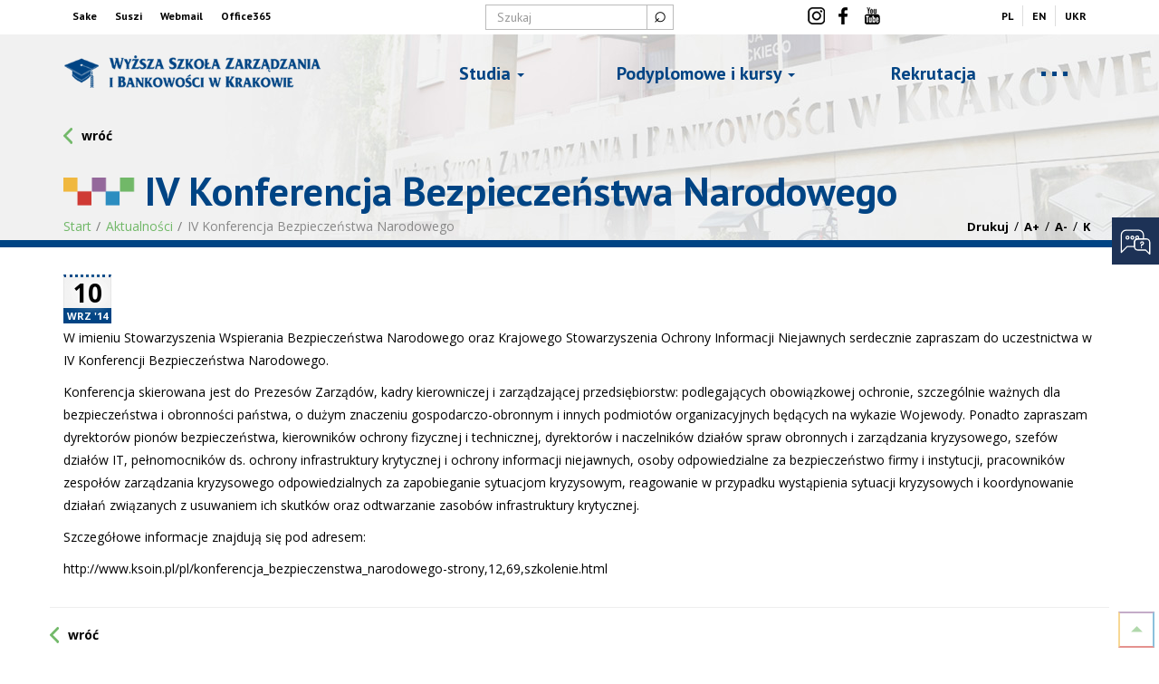

--- FILE ---
content_type: text/html; charset=UTF-8
request_url: https://www.wszib.edu.pl/aktualnosci/iv-konferencja-bezpieczenstwa-narodowego/
body_size: 26173
content:
<!DOCTYPE html>
<!--[if lt IE 7]>  <html class="no-js lt-ie9 lt-ie8 lt-ie7" lang="pl-PL"> <![endif]-->
<!--[if IE 7]>     <html class="no-js lt-ie9 lt-ie8" lang="pl-PL"> <![endif]-->
<!--[if IE 8]>     <html class="no-js lt-ie9" lang="pl-PL"> <![endif]-->
<!--[if gt IE 8]><!--> <html class="no-js" lang="pl-PL"> <!--<![endif]-->
	<head>
		<meta charset="UTF-8">
		<meta http-equiv="X-UA-Compatible" content="IE=edge">
        <meta name="viewport" content="width=device-width, initial-scale=1">
		<link rel="profile" href="http://gmpg.org/xfn/11">
				<style>@-webkit-keyframes fadein{from{opacity:0}to{opacity:1}}@keyframes fadein{from{opacity:0}to{opacity:1}}html{font-family:sans-serif;-webkit-text-size-adjust:100%;-ms-text-size-adjust:100%}body{margin:0}article,header,main,nav{display:block}a{background-color:transparent}strong{font-weight:700}h1{margin:.67em 0;font-size:2em}img{border:0}button,input{margin:0;font:inherit;color:inherit}button{overflow:visible}button{text-transform:none}button{-webkit-appearance:button}button::-moz-focus-inner,input::-moz-focus-inner{padding:0;border:0}input{line-height:normal}fieldset{padding:.35em .625em .75em;margin:0 2px;border:1px solid silver}*{-webkit-box-sizing:border-box;-moz-box-sizing:border-box;box-sizing:border-box}:after,:before{-webkit-box-sizing:border-box;-moz-box-sizing:border-box;box-sizing:border-box}html{font-size:10px}body{font-family:"Helvetica Neue",Helvetica,Arial,sans-serif;font-size:14px;line-height:1.42857143;color:#333;background-color:#fff}button,input{font-family:inherit;font-size:inherit;line-height:inherit}a{color:#337ab7;text-decoration:none}img{vertical-align:middle}.img-responsive{display:block;max-width:100%;height:auto}.sr-only{position:absolute;width:1px;height:1px;padding:0;margin:-1px;overflow:hidden;clip:rect(0,0,0,0);border:0}h1,h2,h3,h5{font-family:inherit;font-weight:500;line-height:1.1;color:inherit}h1,h2,h3{margin-top:20px;margin-bottom:10px}h5{margin-top:10px;margin-bottom:10px}h1{font-size:36px}h2{font-size:30px}h3{font-size:24px}h5{font-size:14px}p{margin:0 0 10px}.text-right{text-align:right}.text-center{text-align:center}ul{margin-top:0;margin-bottom:10px}ul ul{margin-bottom:0}.container{padding-right:15px;padding-left:15px;margin-right:auto;margin-left:auto}@media (min-width:768px){.container{width:750px}}@media (min-width:992px){.container{width:970px}}@media (min-width:1200px){.container{width:1170px}}.container-fluid{padding-right:15px;padding-left:15px;margin-right:auto;margin-left:auto}.row{margin-right:-15px;margin-left:-15px}.col-md-2,.col-md-4,.col-md-8,.col-sm-12,.col-sm-3,.col-sm-4,.col-sm-5,.col-sm-9,.col-xs-12{position:relative;min-height:1px;padding-right:15px;padding-left:15px}.col-xs-12{float:left}.col-xs-12{width:100%}@media (min-width:768px){.col-sm-12,.col-sm-3,.col-sm-4,.col-sm-5,.col-sm-9{float:left}.col-sm-12{width:100%}.col-sm-9{width:75%}.col-sm-5{width:41.66666667%}.col-sm-4{width:33.33333333%}.col-sm-3{width:25%}}@media (min-width:992px){.col-md-2,.col-md-4,.col-md-8{float:left}.col-md-8{width:66.66666667%}.col-md-4{width:33.33333333%}.col-md-2{width:16.66666667%}}fieldset{min-width:0;padding:0;margin:0;border:0}.form-control{display:block;width:100%;height:34px;padding:6px 12px;font-size:14px;line-height:1.42857143;color:#555;background-color:#fff;background-image:none;border:1px solid #ccc;border-radius:4px;-webkit-box-shadow:inset 0 1px 1px rgba(0,0,0,.075);box-shadow:inset 0 1px 1px rgba(0,0,0,.075)}.form-control::-moz-placeholder{color:#999;opacity:1}.form-control:-ms-input-placeholder{color:#999}.form-control::-webkit-input-placeholder{color:#999}.form-control::-ms-expand{background-color:transparent;border:0}@media (min-width:768px){.form-inline .form-control{display:inline-block;width:auto;vertical-align:middle}.form-inline .input-group{display:inline-table;vertical-align:middle}.form-inline .input-group .form-control,.form-inline .input-group .input-group-btn{width:auto}.form-inline .input-group>.form-control{width:100%}}.btn{display:inline-block;padding:6px 12px;margin-bottom:0;font-size:14px;font-weight:400;line-height:1.42857143;text-align:center;white-space:nowrap;vertical-align:middle;-ms-touch-action:manipulation;touch-action:manipulation;background-image:none;border:1px solid transparent;border-radius:4px}.collapse{display:none}.caret{display:inline-block;width:0;height:0;margin-left:2px;vertical-align:middle;border-top:4px dashed;border-top:4px solid\9;border-right:4px solid transparent;border-left:4px solid transparent}.dropdown{position:relative}.dropdown-menu{position:absolute;top:100%;left:0;z-index:1000;display:none;float:left;min-width:160px;padding:5px 0;margin:2px 0 0;font-size:14px;text-align:left;list-style:none;background-color:#fff;-webkit-background-clip:padding-box;background-clip:padding-box;border:1px solid #ccc;border:1px solid rgba(0,0,0,.15);border-radius:4px;-webkit-box-shadow:0 6px 12px rgba(0,0,0,.175);box-shadow:0 6px 12px rgba(0,0,0,.175)}.dropdown-menu>li>a{display:block;padding:3px 20px;clear:both;font-weight:400;line-height:1.42857143;color:#333;white-space:nowrap}.input-group{position:relative;display:table;border-collapse:separate}.input-group .form-control{position:relative;z-index:2;float:left;width:100%;margin-bottom:0}.input-group .form-control,.input-group-btn{display:table-cell}.input-group-btn{width:1%;white-space:nowrap;vertical-align:middle}.input-group .form-control:first-child{border-top-right-radius:0;border-bottom-right-radius:0}.input-group-btn:last-child>.btn{border-top-left-radius:0;border-bottom-left-radius:0}.input-group-btn{position:relative;font-size:0;white-space:nowrap}.input-group-btn>.btn{position:relative}.input-group-btn:last-child>.btn{z-index:2;margin-left:-1px}.nav{padding-left:0;margin-bottom:0;list-style:none}.nav>li{position:relative;display:block}.nav>li>a{position:relative;display:block;padding:10px 15px}.navbar{position:relative;min-height:50px;margin-bottom:20px;border:1px solid transparent}@media (min-width:768px){.navbar{border-radius:4px}}@media (min-width:768px){.navbar-header{float:left}}.navbar-collapse{padding-right:15px;padding-left:15px;overflow-x:visible;-webkit-overflow-scrolling:touch;border-top:1px solid transparent;-webkit-box-shadow:inset 0 1px 0 rgba(255,255,255,.1);box-shadow:inset 0 1px 0 rgba(255,255,255,.1)}@media (min-width:768px){.navbar-collapse{width:auto;border-top:0;-webkit-box-shadow:none;box-shadow:none}.navbar-collapse.collapse{display:block!important;height:auto!important;padding-bottom:0;overflow:visible!important}}.navbar-brand{float:left;height:50px;padding:15px 15px;font-size:18px;line-height:20px}.navbar-toggle{position:relative;float:right;padding:9px 10px;margin-top:8px;margin-right:15px;margin-bottom:8px;background-color:transparent;background-image:none;border:1px solid transparent;border-radius:4px}.navbar-toggle .icon-bar{display:block;width:22px;height:2px;border-radius:1px}.navbar-toggle .icon-bar+.icon-bar{margin-top:4px}@media (min-width:768px){.navbar-toggle{display:none}}.navbar-nav{margin:7.5px -15px}.navbar-nav>li>a{padding-top:10px;padding-bottom:10px;line-height:20px}@media (min-width:768px){.navbar-nav{float:left;margin:0}.navbar-nav>li{float:left}.navbar-nav>li>a{padding-top:15px;padding-bottom:15px}}.navbar-nav>li>.dropdown-menu{margin-top:0;border-top-left-radius:0;border-top-right-radius:0}.breadcrumb{padding:8px 15px;margin-bottom:20px;list-style:none;background-color:#f5f5f5;border-radius:4px}.breadcrumb>li{display:inline-block}.breadcrumb>li+li:before{padding:0 5px;color:#ccc;content:"/\00a0"}.container-fluid:after,.container-fluid:before,.container:after,.container:before,.nav:after,.nav:before,.navbar-collapse:after,.navbar-collapse:before,.navbar-header:after,.navbar-header:before,.navbar:after,.navbar:before,.row:after,.row:before{display:table;content:" "}.container-fluid:after,.container:after,.nav:after,.navbar-collapse:after,.navbar-header:after,.navbar:after,.row:after{clear:both}@-ms-viewport{width:device-width}.visible-xs{display:none!important}@media (max-width:767px){.visible-xs{display:block!important}}@media (max-width:767px){.hidden-xs{display:none!important}}@media (min-width:768px) and (max-width:991px){.hidden-sm{display:none!important}}body{font-family:'Open Sans',sans-serif;font-size:14px;color:#000}.navbar-primary{font-family:'PT Sans',sans-serif;font-weight:700;font-size:30px;color:#fff}.top-bar{font-family:'PT Sans',sans-serif;font-weight:700;font-size:12px;line-height:1em;background:#fff;position:relative}p{line-height:160%}a{color:#36862b;text-decoration:none}.single-page-container a{text-decoration:underline}h1,h2,h3,h5{font-family:'PT Sans',sans-serif;font-weight:700}h1{font-size:44px;position:relative;-webkit-animation:fadein .85s;-moz-animation:fadein .85s;-ms-animation:fadein .85s;-o-animation:fadein .85s;animation:fadein .85s}h2{font-size:40px;position:relative;-webkit-animation:fadein 1.25s;-moz-animation:fadein 1.25s;-ms-animation:fadein 1.25s;-o-animation:fadein 1.25s;animation:fadein 1.25s}h3{font-size:34px}h3{-webkit-animation:fadein 1.5s;-moz-animation:fadein 1.5s;-ms-animation:fadein 1.5s;-o-animation:fadein 1.5s;animation:fadein 1.5s}h5{font-size:26px}ul{list-style:square}.dropdown-menu{list-style-type:none;list-style-image:url([data-uri])}.center-box{display:block;width:100%;max-width:1170px;margin:auto;overflow:hidden}.main-navigation{position:fixed;z-index:5;display:block;left:0;right:0;padding:15px}.top-bar ul{list-style-type:none;padding:6px 0;margin:auto;overflow:hidden;display:inline-block}.top-bar ul li{display:block;line-height:1.1em;float:left}.top-left-links li a{color:#000;text-decoration:none!important;padding:5px 10px 5px 10px;display:block}.top-bar .searchform{padding:5px 0;margin:auto;display:block}button.btn.my-search-btn{border-radius:0;padding-top:0;padding-right:7px;padding-left:7px;height:28px;font-size:24px;line-height:.1em;background:transparent;border:1px solid #bbb;box-shadow:none!important;outline:none!important}input#search{border-radius:0;padding-top:5px;padding-bottom:5px;height:28px;background:transparent;border:1px solid #bbb;box-shadow:none!important;font-weight:400;color:#000}.top-center-links li a{margin:2px 4px;width:23px;height:20px;background-repeat:no-repeat;background-image:url(/wp-content/themes/mybasetmpl/img/1.png);font-size:0!important}.top-center-links li a[href*="facebook.com"],.top-center-links li a[href*="vimeo.com"],.top-center-links li a[href*="youtube.com"],.top-center-links li a[href*="instagram.com"]{display:block}.top-center-links li a[href*="facebook.com"]{background-position:-27px 0}.top-center-links li a[href*="vimeo.com"]{background-position:-57px 0}.top-center-links li a[href*="youtube.com"]{background-position:-90px 0}.top-center-links li a[href*="instagram.com"]{background-position:2px 0}.top-right-links{text-align:right}.top-right-links li a{color:#000;font-size:12px;text-decoration:none!important;padding:5px 10px 5px 10px;display:block;text-transform:uppercase;border-left:1px solid #ddd}.top-right-links li:first-of-type a{border:none}.navbar-brand{width:100%;max-width:410px;margin:auto;display:block;overflow:hidden;float:none;height:auto;padding-top:37px;background-image:url(/wp-content/themes/mybasetmpl/img/logo1.png);background-position:0% 50%;background-repeat:no-repeat;background-size:contain}.mydef .navbar-brand,.single-page .navbar-brand{max-width:25%;float:left;padding-left:0;padding-right:0}.main-navigation-in{width:100%;max-width:1170px;margin:auto}.mydef .nav-primary,.single-page .nav-primary{float:right;width:65%;margin-bottom:0}.mydef .navbar-primary>li>a,.single-page .navbar-primary>li>a{color:#004484;font-size:20px}.navbar-primary-collapse{text-align:center;padding:0}.navbar-primary{float:none;margin:auto;display:table;width:100%}.navbar-primary>li{display:table-cell;float:none;text-align:center;position:unset}.navbar-primary>li>a{color:rgb(0,68,132);font-size:28px;line-height:1.2em;font-weight:700;width:auto;margin:auto;display:inline-block;white-space:nowrap;position:relative}.navbar-primary>li>a::after{content:"";position:absolute;width:0%;height:4px;left:0;bottom:10px;background:#71b868;display:block;z-index:-1}.navbar-primary>li.dropdown>a::after{display:none}.navbar-primary>li:first-of-type>a{text-align:left}.navbar-primary>li:last-of-type>a{text-align:right}.navbar-primary .dropdown ul>li>ul{position:relative;background:transparent;border:none;border-radius:0;box-shadow:none;list-style-type:none;padding:0}.navbar-primary .dropdown ul>li>ul>li{padding-left:20px;display:block;overflow:hidden}.mydef .navbar-primary>li>.dropdown-menu,.page-template-default .navbar-primary>li>.dropdown-menu{width:154.5%;margin-left:-54.25%}.navbar-primary>li>ul{border:0;border-top:8px solid #99c594;border-radius:0;background:rgba(244,244,244,.98);padding:25px 0;margin-top:0;box-shadow:0 3px 3px rgba(0,0,0,.65)}.navbar-primary>li>ul a{color:#000;white-space:normal;position:relative}.navbar-primary>li>ul>li>a{font-family:'PT Sans',sans-serif;font-size:19px;font-weight:700}.navbar-primary .dropdown ul>li>ul>li>a{font-family:'Open Sans',sans-serif;font-size:14px;position:relative;white-space:inherit;display:block;padding:3px 20px;clear:both;font-weight:400;line-height:1.42857143;text-decoration:none!important}.navbar-primary .dropdown ul>li a[href*="#"]{color:#000!important}.navbar-primary .dropdown ul>li a[href*="#"]::before{display:none}.navbar-primary .dropdown ul>li a::before{content:"";background:url(/wp-content/themes/mybasetmpl/img/3.png);width:7px;height:13px;background-position:-3px -26px;position:absolute;top:10px;left:5px}.navbar-primary .dropdown ul>li li a::before{top:6px;left:4px}.dropdown-submenu a>.caret{display:none}.navbar-primary .menu-more{width:100%;text-align:center}.navbar-primary .menu-more a{font-size:14px!important;border:3px solid #71b868!important;font-weight:normal!important;display:inline-block!important;margin:auto;padding:7px 30px}.navbar-primary .menu-more a::before{display:none}.navbar-primary .menu-zarzadzanie-wiecej{text-align:center;position:relative;padding-left:20px;padding-right:20px}.navbar-primary .menu-zarzadzanie-wiecej a{display:inline-block;color:#71b868!important;position:relative;font-size:12px!important}.navbar-primary .menu-zarzadzanie-wiecej a::before{display:none!important}.navbar-primary .menu-zarzadzanie-wiecej::before,.navbar-primary .menu-zarzadzanie-wiecej::after{content:"";position:absolute;background:#71b868;top:50%;width:35%;height:1px}.mydef .navbar-primary .menu-zarzadzanie-wiecej::before,.mydef .navbar-primary .menu-zarzadzanie-wiecej::after,.single-page .navbar-primary .menu-zarzadzanie-wiecej::before,.single-page .navbar-primary .menu-zarzadzanie-wiecej::after{width:25%}.navbar-primary .menu-zarzadzanie-wiecej::before{left:20px}.navbar-primary .menu-zarzadzanie-wiecej::after{right:20px}.navbar-primary .dropdown-menu>li:nth-child(4n+1){clear:both}.navbar-header .navbar-toggle .icon-bar{background:#71b868;display:block;width:30px;height:5px;border-radius:0}.navbar-primary,.navbar-primary .dropdown{position:static}.navbar-primary .dropdown-menu{left:auto}.navbar-primary .dropdown-menu{left:0;right:0;width:100%;position:absolute;float:none}.single-page-container{margin-bottom:30px}.single-page-content{padding-top:30px}.single-page-header{background-image:url(/wp-content/themes/mybasetmpl/img/baner_podstrona.jpg);background-position:50% 50%;background-repeat:no-repeat;min-height:359px;border-bottom:8px solid #004484;position:relative;background-color:#f1f1f1}.single-page-header-container{position:absolute;left:0;right:0;bottom:0;padding-top:100px}.single-page-header-container::before{content:"";width:259px;height:104px;position:absolute;top:30px;left:55px;background:url(/wp-content/themes/mybasetmpl/img/2.png) 0 -218px no-repeat}.single-page-header h1{color:#004484}ul#breadcrumbs{list-style-type:none;padding:0;margin:0;position:relative;z-index:0;background:transparent;border-radius:0;text-overflow:ellipsis;overflow:hidden;white-space:nowrap}ul#breadcrumbs li{display:inline-block;padding:0 0 15px 0;color:#71b868}ul#breadcrumbs li.item-current strong{text-decoration:none;font-weight:400;color:#888}.breadcrumb>li+li:before{padding:0 2px 0 5px;color:#777;content:"/\00a0"}ul#breadcrumbs li a{color:#71b868;text-decoration:none;display:inline-block}.psc{display:block;float:right;color:#000;position:absolute;bottom:15px;right:15px;z-index:2}.psc button{background:transparent;border:none;outline:none!important;color:#000;font-size:13px;font-weight:700}.single-page-content>div{line-height:180%!important}.single-page-header-container button.back-btn{margin-bottom:8px;color:#000}button.back-btn{position:relative;background:transparent;border:0;outline:none!important;padding-left:20px;font-weight:700;line-height:1.25em}button.back-btn::before{content:"";width:20px;height:20px;background:url(/wp-content/themes/mybasetmpl/img/3.png) 0 0 no-repeat;position:absolute;left:0}.single-page-widgets .widgets-box-in ul.menu{list-style-type:none;padding:0}.single-page-widgets .widgets-box-in ul.menu li{position:relative;padding-left:20px}.single-page-widgets .widgets-box-in ul.menu li a{position:relative;color:#000;border-bottom:1px solid #f1f1f1;display:block;padding-bottom:10px;margin-top:10px;margin-bottom:12px;line-height:1.2em;text-decoration:none!important}.single-page-widgets .widgets-box-in ul.menu li.current_page_item>a{font-weight:700}.single-page-widgets .widgets-box-in ul.menu li.current_page_item ul{list-style:none;padding-left:5px}.single-page-widgets .widgets-box-in ul.menu li.current_page_item ul li::before{background-position:-2px -41px}.single-page-widgets .widgets-box-in ul.menu li.current_page_item a{color:#36862b}.single-page-widgets .widgets-box-in ul.menu li.current_page_item::before{left:7px}.single-page-widgets .widgets-box-in ul.menu li::before{content:"";background:url(/wp-content/themes/mybasetmpl/img/3.png);width:9px;height:16px;background-position:-2px -25px;position:absolute;top:0;left:0}.single-page-widgets h5.right-column-widget-title{color:#004484;font-size:28px;margin-bottom:25px;margin-top:25px}.single-page-widgets .widgets-box-in{padding:25px;padding-top:61px;display:block;border:4px solid #004484;margin-top:30px;position:relative}.single-page-widgets .widgets-box-in::before{content:"";width:156px;height:61px;position:absolute;top:0;left:0;background:url(/wp-content/themes/mybasetmpl/img/2.png) 0 -117px no-repeat}.widget-oplaty-za-studia.widget.widgets-box-in{border-color:#fff;color:#fff;background-size:cover!important}.widget-oplaty-za-studia.widget.widgets-box-in h5.right-column-widget-title{color:#fff}.widget-oplaty-za-studia.widget.widgets-box-in{background:url(/wp-content/themes/mybasetmpl/img/oplaty_box.jpg) 50% 50% no-repeat;background-color:#013f7a}#menu-footer-menu .col-md-3>a{display:none}button#myBtn{position:fixed;right:5px;bottom:5px;width:40px;height:40px;padding:0;background:transparent;border:2px solid rgba(113,184,104,.55);border-top-color:rgb(148,104,155,.55);border-bottom-color:rgba(207,58,52,.55);border-right-color:rgb(44,141,192,.55);border-left-color:rgb(240,184,63,.55);outline:none!important}#myBtn .icon-up{width:0;height:0;border-bottom:9px solid transparent;border-right:9px solid rgba(113,184,104,.55);position:absolute;display:block;right:0;left:0;top:0;bottom:-4px;-webkit-transform:rotate(-45deg);-moz-transform:rotate(-45deg);-ms-transform:rotate(-45deg);-o-transform:rotate(-45deg);transform:rotate(-45deg);margin:auto}.single-page-content li{position:relative;line-height:160%;margin-bottom:5px}.single-page-content ul>li::before{padding:10px;content:' ';background:url(/wp-content/themes/mybasetmpl/img/wszib-li1.png) 0 50% no-repeat;display:block;position:absolute;left:-24px}.single-page-content ul{list-style:none;margin-bottom:20px;padding-left:30px}.page-template-default .single-page-content h2,.page-template-default .single-page-content h3{color:#004484;font-size:34px}.page-template-default .single-page-content h3{color:#004484;font-size:30px;margin-top:35px}.mytoggler{display:none}.mydef .single-page-header h1{color:#004484;padding-left:90px;padding-bottom:5px;margin-bottom:0}.mydef ul#breadcrumbs{list-style-type:none;padding:0;margin:0;position:relative;z-index:1;background:transparent;border-radius:0}.mydef ul#breadcrumbs li{display:inline-block;padding:0 0 5px 0;color:#71b868}.mydef .single-page-header-container::before{content:"";width:79px;height:31px;position:absolute;top:56px;left:15px;background:url(/wp-content/themes/mybasetmpl/img/2a.png) 0 0 no-repeat;background-size:120px}.mydef .single-page-header-container{position:absolute;left:0;right:0;bottom:0;padding-top:0}.mydef .single-page-header{background-image:url(/wp-content/themes/mybasetmpl/img/baner_podstrona.jpg);background-position:50% 50%;background-repeat:no-repeat;min-height:235px;border-bottom:8px solid #004484;position:relative;background-color:#f1f1f1}.mydef .psc{bottom:5px}h1{left:-3000px;animation:fadein 0.3s forwards 0.4s}h2{left:-3000px;animation:fadein 0.35s forwards 0.7s}h2:nth-of-type(2){animation:fadein 0.4s forwards 1.0s}h3{left:-3000px;animation:fadein 0.4s forwards 1.25s}@keyframes fadein{from{opacity:0;left:-3000px}to{opacity:1;left:0}}@-moz-keyframes fadein{from{opacity:0;left:-3000px}to{opacity:1;left:0}}@-webkit-keyframes fadein{from{opacity:0;left:-3000px}to{opacity:1;left:0}}@-ms-keyframes fadein{from{opacity:0;left:-3000px}to{opacity:1;left:0}}@-o-keyframes fadein{from{opacity:0;left:-3000px}to{opacity:1;left:0}}@media (max-width:991px){.container{width:100%}.widget-oplaty-za-studia{max-height:150px;position:relative!important;margin-bottom:30px;border:0!important;border-bottom:3px solid #71b868!important}}@media (min-width:768px) and (max-width:835px){.mydef .navbar-primary>li>a,.single-page .navbar-primary>li>a{font-size:18px}.navbar-primary>li>ul>li>a{font-size:16px;line-height:1.05em}.navbar-primary .dropdown ul>li>ul>li>a{font-size:13px!important;padding-right:5px!important;margin-bottom:5px!important;line-height:1.1em!important}}@media (max-width:767px){.top-bar{text-align:center;max-height:0;border-bottom:3px solid #71b868}.top-bar .mytoggler{position:absolute;left:0;right:0;bottom:-26px;display:block;z-index:9;margin:auto;width:26px;height:24px;border:0;outline:none!important;box-shadow:none;border-radius:0 0 15px 15px;background:#71b868}.top-bar .mytoggler .icon{width:0;height:0;border-left:5px solid transparent;border-right:5px solid transparent;border-top:5px solid #fff;position:absolute;display:block;right:0;left:0;top:0;bottom:0;margin:auto}.top-lang{text-align:center;border-top:1px solid #f1f1f1}.main-navigation{padding-top:25px}.main-navigation{padding-left:0!important;padding-right:0!important}.main-navigation-in{padding:0!important}.navbar-brand{max-width:70%!important;z-index:1;float:left!important;padding-left:0;padding-right:0;position:relative;left:15px}.navbar-header .navbar-toggle{margin:0;padding:15px 0;right:15px}.nav-primary{float:none!important;width:100%!important;border:0}.navbar-primary,.navbar-primary .dropdown{position:relative;display:block}.navbar-primary-collapse .navbar-primary{max-height:75vh}.navbar-primary>li>a::after{display:none!important}.navbar-primary-collapse{padding:5px 0!important;background:rgba(0,0,0,.85)}.navbar-primary>li{display:block;background:transparent!important}.navbar-primary>li a{font-size:16px!important;text-align:center!important}.navbar-primary .dropdown ul>li>ul>li>a{font-size:14px!important;padding:5px!important;border-bottom:1px solid #f0efef}.navbar-primary .dropdown ul>li>ul>li:last-of-type>a{border-bottom:0}.navbar-primary .dropdown-menu>li{padding:2px 0px!important}.navbar-primary>li>.dropdown-menu{width:100%!important;margin:auto!important;position:static;padding:5px 0;border:0}.mydef .navbar-primary>li>a,.single-page .navbar-primary>li>a{color:#fff}.navbar-primary>li>a{background:#71b868;padding:15px;width:100%;text-shadow:none}.navbar-primary>li>ul{background:rgba(244,244,244,.98)!important}.dropdown-submenu a>.caret{display:inline-block}.navbar-primary>li>.dropdown-menu>li>a{padding:5px!important;padding-top:0px!important;display:block;border-bottom:1px solid #fff24;color:#000!important}.navbar-primary .dropdown ul>li a::before{display:none}.mydef .single-page-header,.single-page-header{min-height:200px;background-size:cover}.single-page-header-container::before{display:none!important}.single-page-header h1{font-size:22px!important;padding-left:0!important}h2{font-size:20px!important}h3{font-size:18px!important}.single-page-header-container{position:absolute;bottom:-30px}ul#breadcrumbs{margin-left:0!important;bottom:-15px;font-size:11px;letter-spacing:-.5px;z-index:1}ul#breadcrumbs .item-current strong{white-space:nowrap;max-width:3em}ul#breadcrumbs li:before{content:"»"}ul#breadcrumbs li:first-of-type:before{display:none}.breadcrumb>li+li:before{padding:0 5px 0 5px}#breadcrumbs li a{vertical-align:bottom}.psc{display:none!important}.single-page-header-container button.back-btn{display:none}.single-page-content{padding-top:50px}.mydef .single-page-header-container{bottom:-20px}}@font-face{font-family:'Open Sans';font-style:italic;font-weight:400;src:local('Open Sans Italic'),local('OpenSans-Italic'),url(https://fonts.gstatic.com/s/opensans/v16/mem6YaGs126MiZpBA-UFUK0Zdcg.ttf) format('truetype')}@font-face{font-family:'Open Sans';font-style:normal;font-weight:400;src:local('Open Sans Regular'),local('OpenSans-Regular'),url(https://fonts.gstatic.com/s/opensans/v16/mem8YaGs126MiZpBA-UFVZ0e.ttf) format('truetype')}@font-face{font-family:'Open Sans';font-style:normal;font-weight:700;src:local('Open Sans Bold'),local('OpenSans-Bold'),url(https://fonts.gstatic.com/s/opensans/v16/mem5YaGs126MiZpBA-UN7rgOUuhs.ttf) format('truetype')}@font-face{font-family:'PT Sans';font-style:italic;font-weight:400;src:local('PT Sans Italic'),local('PTSans-Italic'),url(https://fonts.gstatic.com/s/ptsans/v10/jizYRExUiTo99u79D0e0x8mN.ttf) format('truetype')}@font-face{font-family:'PT Sans';font-style:normal;font-weight:400;src:local('PT Sans'),local('PTSans-Regular'),url(https://fonts.gstatic.com/s/ptsans/v10/jizaRExUiTo99u79D0KEwA.ttf) format('truetype')}@font-face{font-family:'PT Sans';font-style:normal;font-weight:700;src:local('PT Sans Bold'),local('PTSans-Bold'),url(https://fonts.gstatic.com/s/ptsans/v10/jizfRExUiTo99u79B_mh0O6tKA.ttf) format('truetype')}</style>
		
		<meta name='robots' content='index, follow, max-image-preview:large, max-snippet:-1, max-video-preview:-1' />
<link rel="alternate" hreflang="pl" href="https://www.wszib.edu.pl/aktualnosci/iv-konferencja-bezpieczenstwa-narodowego/" />
<link rel="alternate" hreflang="x-default" href="https://www.wszib.edu.pl/aktualnosci/iv-konferencja-bezpieczenstwa-narodowego/" />

	<!-- This site is optimized with the Yoast SEO plugin v26.7 - https://yoast.com/wordpress/plugins/seo/ -->
	<title>IV Konferencja Bezpieczeństwa Narodowego &#187; | WSZiB Kraków</title>
	<link rel="canonical" href="https://www.wszib.edu.pl/aktualnosci/iv-konferencja-bezpieczenstwa-narodowego/" />
	<meta property="og:locale" content="pl_PL" />
	<meta property="og:type" content="article" />
	<meta property="og:title" content="IV Konferencja Bezpieczeństwa Narodowego &#187; | WSZiB Kraków" />
	<meta property="og:description" content="W imieniu Stowarzyszenia Wspierania Bezpieczeństwa Narodowego oraz Krajowego Stowarzyszenia Ochrony Informacji Niejawnych serdecznie zapraszam do uczestnictwa w IV Konferencji Bezpieczeństwa Narodowego. Konferencja skierowana jest do Prezesów Zarządów, kadry kierowniczej i zarządzającej przedsiębiorstw: podlegających obowiązkowej ochronie, szczególnie ważnych dla bezpieczeństwa i obronności państwa, o dużym znaczeniu gospodarczo-obronnym i innych podmiotów organizacyjnych będących na wykazie Wojewody. Ponadto [&hellip;]" />
	<meta property="og:url" content="https://www.wszib.edu.pl/aktualnosci/iv-konferencja-bezpieczenstwa-narodowego/" />
	<meta property="og:site_name" content="| WSZiB Kraków" />
	<meta property="article:publisher" content="https://www.facebook.com/wszib/" />
	<meta property="article:published_time" content="2014-09-10T10:02:00+00:00" />
	<meta property="article:modified_time" content="2019-04-09T06:56:35+00:00" />
	<meta name="author" content="Jakub Smuga" />
	<meta name="twitter:card" content="summary_large_image" />
	<meta name="twitter:creator" content="@wszib_krakow" />
	<meta name="twitter:site" content="@wszib_krakow" />
	<script type="application/ld+json" class="yoast-schema-graph">{"@context":"https://schema.org","@graph":[{"@type":"Article","@id":"https://www.wszib.edu.pl/aktualnosci/iv-konferencja-bezpieczenstwa-narodowego/#article","isPartOf":{"@id":"https://www.wszib.edu.pl/aktualnosci/iv-konferencja-bezpieczenstwa-narodowego/"},"author":{"name":"Jakub Smuga","@id":"https://www.wszib.edu.pl/#/schema/person/abf537635e5ca37bb787edaa505dd7a6"},"headline":"IV Konferencja Bezpieczeństwa Narodowego","datePublished":"2014-09-10T10:02:00+00:00","dateModified":"2019-04-09T06:56:35+00:00","mainEntityOfPage":{"@id":"https://www.wszib.edu.pl/aktualnosci/iv-konferencja-bezpieczenstwa-narodowego/"},"wordCount":182,"publisher":{"@id":"https://www.wszib.edu.pl/#organization"},"articleSection":["Aktualności"],"inLanguage":"pl-PL"},{"@type":"WebPage","@id":"https://www.wszib.edu.pl/aktualnosci/iv-konferencja-bezpieczenstwa-narodowego/","url":"https://www.wszib.edu.pl/aktualnosci/iv-konferencja-bezpieczenstwa-narodowego/","name":"IV Konferencja Bezpieczeństwa Narodowego &#187; | WSZiB Kraków","isPartOf":{"@id":"https://www.wszib.edu.pl/#website"},"datePublished":"2014-09-10T10:02:00+00:00","dateModified":"2019-04-09T06:56:35+00:00","breadcrumb":{"@id":"https://www.wszib.edu.pl/aktualnosci/iv-konferencja-bezpieczenstwa-narodowego/#breadcrumb"},"inLanguage":"pl-PL","potentialAction":[{"@type":"ReadAction","target":["https://www.wszib.edu.pl/aktualnosci/iv-konferencja-bezpieczenstwa-narodowego/"]}]},{"@type":"BreadcrumbList","@id":"https://www.wszib.edu.pl/aktualnosci/iv-konferencja-bezpieczenstwa-narodowego/#breadcrumb","itemListElement":[{"@type":"ListItem","position":1,"name":"Strona główna","item":"https://www.wszib.edu.pl/"},{"@type":"ListItem","position":2,"name":"IV Konferencja Bezpieczeństwa Narodowego"}]},{"@type":"WebSite","@id":"https://www.wszib.edu.pl/#website","url":"https://www.wszib.edu.pl/","name":"| WSZiB Kraków","description":"Wyższa Szkoła Zarządzania i Bankowości w Krakowie","publisher":{"@id":"https://www.wszib.edu.pl/#organization"},"potentialAction":[{"@type":"SearchAction","target":{"@type":"EntryPoint","urlTemplate":"https://www.wszib.edu.pl/?s={search_term_string}"},"query-input":{"@type":"PropertyValueSpecification","valueRequired":true,"valueName":"search_term_string"}}],"inLanguage":"pl-PL"},{"@type":"Organization","@id":"https://www.wszib.edu.pl/#organization","name":"Wyższa Szkoła Zarządzania i Bankowości w Krakowie","url":"https://www.wszib.edu.pl/","logo":{"@type":"ImageObject","inLanguage":"pl-PL","@id":"https://www.wszib.edu.pl/#/schema/logo/image/","url":"https://www.wszib.edu.pl/wp-content/uploads/2019/05/logo_pelne_centralne_WSZiB.png","contentUrl":"https://www.wszib.edu.pl/wp-content/uploads/2019/05/logo_pelne_centralne_WSZiB.png","width":655,"height":231,"caption":"Wyższa Szkoła Zarządzania i Bankowości w Krakowie"},"image":{"@id":"https://www.wszib.edu.pl/#/schema/logo/image/"},"sameAs":["https://www.facebook.com/wszib/","https://x.com/wszib_krakow","https://www.instagram.com/wszib_krakow/","https://www.linkedin.com/school/wyższa-szkoła-zarządzania-i-bankowości/about/","https://www.youtube.com/channel/UCcI6Ksf7WlAN0Gz101GojnA","https://pl.wikipedia.org/wiki/Wyższa_Szkoła_Zarządzania_i_Bankowości_w_Krakowie"]},{"@type":"Person","@id":"https://www.wszib.edu.pl/#/schema/person/abf537635e5ca37bb787edaa505dd7a6","name":"Jakub Smuga"}]}</script>
	<!-- / Yoast SEO plugin. -->


<link rel="alternate" title="oEmbed (JSON)" type="application/json+oembed" href="https://www.wszib.edu.pl/wp-json/oembed/1.0/embed?url=https%3A%2F%2Fwww.wszib.edu.pl%2Faktualnosci%2Fiv-konferencja-bezpieczenstwa-narodowego%2F" />
<link rel="alternate" title="oEmbed (XML)" type="text/xml+oembed" href="https://www.wszib.edu.pl/wp-json/oembed/1.0/embed?url=https%3A%2F%2Fwww.wszib.edu.pl%2Faktualnosci%2Fiv-konferencja-bezpieczenstwa-narodowego%2F&#038;format=xml" />
<style id='wp-img-auto-sizes-contain-inline-css' type='text/css'>
img:is([sizes=auto i],[sizes^="auto," i]){contain-intrinsic-size:3000px 1500px}
/*# sourceURL=wp-img-auto-sizes-contain-inline-css */
</style>
<link rel='stylesheet' id='wp-block-library-css' href='https://www.wszib.edu.pl/wp-includes/css/dist/block-library/style.min.css?ver=a949a77d260ea183c1b7b61067ec2daf'  media='all' />
<style id='global-styles-inline-css' type='text/css'>
:root{--wp--preset--aspect-ratio--square: 1;--wp--preset--aspect-ratio--4-3: 4/3;--wp--preset--aspect-ratio--3-4: 3/4;--wp--preset--aspect-ratio--3-2: 3/2;--wp--preset--aspect-ratio--2-3: 2/3;--wp--preset--aspect-ratio--16-9: 16/9;--wp--preset--aspect-ratio--9-16: 9/16;--wp--preset--color--black: #000000;--wp--preset--color--cyan-bluish-gray: #abb8c3;--wp--preset--color--white: #ffffff;--wp--preset--color--pale-pink: #f78da7;--wp--preset--color--vivid-red: #cf2e2e;--wp--preset--color--luminous-vivid-orange: #ff6900;--wp--preset--color--luminous-vivid-amber: #fcb900;--wp--preset--color--light-green-cyan: #7bdcb5;--wp--preset--color--vivid-green-cyan: #00d084;--wp--preset--color--pale-cyan-blue: #8ed1fc;--wp--preset--color--vivid-cyan-blue: #0693e3;--wp--preset--color--vivid-purple: #9b51e0;--wp--preset--gradient--vivid-cyan-blue-to-vivid-purple: linear-gradient(135deg,rgb(6,147,227) 0%,rgb(155,81,224) 100%);--wp--preset--gradient--light-green-cyan-to-vivid-green-cyan: linear-gradient(135deg,rgb(122,220,180) 0%,rgb(0,208,130) 100%);--wp--preset--gradient--luminous-vivid-amber-to-luminous-vivid-orange: linear-gradient(135deg,rgb(252,185,0) 0%,rgb(255,105,0) 100%);--wp--preset--gradient--luminous-vivid-orange-to-vivid-red: linear-gradient(135deg,rgb(255,105,0) 0%,rgb(207,46,46) 100%);--wp--preset--gradient--very-light-gray-to-cyan-bluish-gray: linear-gradient(135deg,rgb(238,238,238) 0%,rgb(169,184,195) 100%);--wp--preset--gradient--cool-to-warm-spectrum: linear-gradient(135deg,rgb(74,234,220) 0%,rgb(151,120,209) 20%,rgb(207,42,186) 40%,rgb(238,44,130) 60%,rgb(251,105,98) 80%,rgb(254,248,76) 100%);--wp--preset--gradient--blush-light-purple: linear-gradient(135deg,rgb(255,206,236) 0%,rgb(152,150,240) 100%);--wp--preset--gradient--blush-bordeaux: linear-gradient(135deg,rgb(254,205,165) 0%,rgb(254,45,45) 50%,rgb(107,0,62) 100%);--wp--preset--gradient--luminous-dusk: linear-gradient(135deg,rgb(255,203,112) 0%,rgb(199,81,192) 50%,rgb(65,88,208) 100%);--wp--preset--gradient--pale-ocean: linear-gradient(135deg,rgb(255,245,203) 0%,rgb(182,227,212) 50%,rgb(51,167,181) 100%);--wp--preset--gradient--electric-grass: linear-gradient(135deg,rgb(202,248,128) 0%,rgb(113,206,126) 100%);--wp--preset--gradient--midnight: linear-gradient(135deg,rgb(2,3,129) 0%,rgb(40,116,252) 100%);--wp--preset--font-size--small: 13px;--wp--preset--font-size--medium: 20px;--wp--preset--font-size--large: 36px;--wp--preset--font-size--x-large: 42px;--wp--preset--spacing--20: 0.44rem;--wp--preset--spacing--30: 0.67rem;--wp--preset--spacing--40: 1rem;--wp--preset--spacing--50: 1.5rem;--wp--preset--spacing--60: 2.25rem;--wp--preset--spacing--70: 3.38rem;--wp--preset--spacing--80: 5.06rem;--wp--preset--shadow--natural: 6px 6px 9px rgba(0, 0, 0, 0.2);--wp--preset--shadow--deep: 12px 12px 50px rgba(0, 0, 0, 0.4);--wp--preset--shadow--sharp: 6px 6px 0px rgba(0, 0, 0, 0.2);--wp--preset--shadow--outlined: 6px 6px 0px -3px rgb(255, 255, 255), 6px 6px rgb(0, 0, 0);--wp--preset--shadow--crisp: 6px 6px 0px rgb(0, 0, 0);}:where(.is-layout-flex){gap: 0.5em;}:where(.is-layout-grid){gap: 0.5em;}body .is-layout-flex{display: flex;}.is-layout-flex{flex-wrap: wrap;align-items: center;}.is-layout-flex > :is(*, div){margin: 0;}body .is-layout-grid{display: grid;}.is-layout-grid > :is(*, div){margin: 0;}:where(.wp-block-columns.is-layout-flex){gap: 2em;}:where(.wp-block-columns.is-layout-grid){gap: 2em;}:where(.wp-block-post-template.is-layout-flex){gap: 1.25em;}:where(.wp-block-post-template.is-layout-grid){gap: 1.25em;}.has-black-color{color: var(--wp--preset--color--black) !important;}.has-cyan-bluish-gray-color{color: var(--wp--preset--color--cyan-bluish-gray) !important;}.has-white-color{color: var(--wp--preset--color--white) !important;}.has-pale-pink-color{color: var(--wp--preset--color--pale-pink) !important;}.has-vivid-red-color{color: var(--wp--preset--color--vivid-red) !important;}.has-luminous-vivid-orange-color{color: var(--wp--preset--color--luminous-vivid-orange) !important;}.has-luminous-vivid-amber-color{color: var(--wp--preset--color--luminous-vivid-amber) !important;}.has-light-green-cyan-color{color: var(--wp--preset--color--light-green-cyan) !important;}.has-vivid-green-cyan-color{color: var(--wp--preset--color--vivid-green-cyan) !important;}.has-pale-cyan-blue-color{color: var(--wp--preset--color--pale-cyan-blue) !important;}.has-vivid-cyan-blue-color{color: var(--wp--preset--color--vivid-cyan-blue) !important;}.has-vivid-purple-color{color: var(--wp--preset--color--vivid-purple) !important;}.has-black-background-color{background-color: var(--wp--preset--color--black) !important;}.has-cyan-bluish-gray-background-color{background-color: var(--wp--preset--color--cyan-bluish-gray) !important;}.has-white-background-color{background-color: var(--wp--preset--color--white) !important;}.has-pale-pink-background-color{background-color: var(--wp--preset--color--pale-pink) !important;}.has-vivid-red-background-color{background-color: var(--wp--preset--color--vivid-red) !important;}.has-luminous-vivid-orange-background-color{background-color: var(--wp--preset--color--luminous-vivid-orange) !important;}.has-luminous-vivid-amber-background-color{background-color: var(--wp--preset--color--luminous-vivid-amber) !important;}.has-light-green-cyan-background-color{background-color: var(--wp--preset--color--light-green-cyan) !important;}.has-vivid-green-cyan-background-color{background-color: var(--wp--preset--color--vivid-green-cyan) !important;}.has-pale-cyan-blue-background-color{background-color: var(--wp--preset--color--pale-cyan-blue) !important;}.has-vivid-cyan-blue-background-color{background-color: var(--wp--preset--color--vivid-cyan-blue) !important;}.has-vivid-purple-background-color{background-color: var(--wp--preset--color--vivid-purple) !important;}.has-black-border-color{border-color: var(--wp--preset--color--black) !important;}.has-cyan-bluish-gray-border-color{border-color: var(--wp--preset--color--cyan-bluish-gray) !important;}.has-white-border-color{border-color: var(--wp--preset--color--white) !important;}.has-pale-pink-border-color{border-color: var(--wp--preset--color--pale-pink) !important;}.has-vivid-red-border-color{border-color: var(--wp--preset--color--vivid-red) !important;}.has-luminous-vivid-orange-border-color{border-color: var(--wp--preset--color--luminous-vivid-orange) !important;}.has-luminous-vivid-amber-border-color{border-color: var(--wp--preset--color--luminous-vivid-amber) !important;}.has-light-green-cyan-border-color{border-color: var(--wp--preset--color--light-green-cyan) !important;}.has-vivid-green-cyan-border-color{border-color: var(--wp--preset--color--vivid-green-cyan) !important;}.has-pale-cyan-blue-border-color{border-color: var(--wp--preset--color--pale-cyan-blue) !important;}.has-vivid-cyan-blue-border-color{border-color: var(--wp--preset--color--vivid-cyan-blue) !important;}.has-vivid-purple-border-color{border-color: var(--wp--preset--color--vivid-purple) !important;}.has-vivid-cyan-blue-to-vivid-purple-gradient-background{background: var(--wp--preset--gradient--vivid-cyan-blue-to-vivid-purple) !important;}.has-light-green-cyan-to-vivid-green-cyan-gradient-background{background: var(--wp--preset--gradient--light-green-cyan-to-vivid-green-cyan) !important;}.has-luminous-vivid-amber-to-luminous-vivid-orange-gradient-background{background: var(--wp--preset--gradient--luminous-vivid-amber-to-luminous-vivid-orange) !important;}.has-luminous-vivid-orange-to-vivid-red-gradient-background{background: var(--wp--preset--gradient--luminous-vivid-orange-to-vivid-red) !important;}.has-very-light-gray-to-cyan-bluish-gray-gradient-background{background: var(--wp--preset--gradient--very-light-gray-to-cyan-bluish-gray) !important;}.has-cool-to-warm-spectrum-gradient-background{background: var(--wp--preset--gradient--cool-to-warm-spectrum) !important;}.has-blush-light-purple-gradient-background{background: var(--wp--preset--gradient--blush-light-purple) !important;}.has-blush-bordeaux-gradient-background{background: var(--wp--preset--gradient--blush-bordeaux) !important;}.has-luminous-dusk-gradient-background{background: var(--wp--preset--gradient--luminous-dusk) !important;}.has-pale-ocean-gradient-background{background: var(--wp--preset--gradient--pale-ocean) !important;}.has-electric-grass-gradient-background{background: var(--wp--preset--gradient--electric-grass) !important;}.has-midnight-gradient-background{background: var(--wp--preset--gradient--midnight) !important;}.has-small-font-size{font-size: var(--wp--preset--font-size--small) !important;}.has-medium-font-size{font-size: var(--wp--preset--font-size--medium) !important;}.has-large-font-size{font-size: var(--wp--preset--font-size--large) !important;}.has-x-large-font-size{font-size: var(--wp--preset--font-size--x-large) !important;}
/*# sourceURL=global-styles-inline-css */
</style>

<style id='classic-theme-styles-inline-css' type='text/css'>
/*! This file is auto-generated */
.wp-block-button__link{color:#fff;background-color:#32373c;border-radius:9999px;box-shadow:none;text-decoration:none;padding:calc(.667em + 2px) calc(1.333em + 2px);font-size:1.125em}.wp-block-file__button{background:#32373c;color:#fff;text-decoration:none}
/*# sourceURL=/wp-includes/css/classic-themes.min.css */
</style>
<link rel='stylesheet' id='contact-form-7-css' href='https://www.wszib.edu.pl/wp-content/plugins/contact-form-7/includes/css/styles.css?ver=6.1.4'  media='all' />
<link rel='stylesheet' id='cookie-notice-front-css' href='https://www.wszib.edu.pl/wp-content/plugins/cookie-notice/css/front.min.css?ver=2.5.11'  media='all' />
<link rel='stylesheet' id='widgetopts-styles-css' href='https://www.wszib.edu.pl/wp-content/plugins/widget-options/assets/css/widget-options.css?ver=4.1.3'  media='all' />
<link rel='stylesheet' id='wp-components-css' href='https://www.wszib.edu.pl/wp-includes/css/dist/components/style.min.css?ver=a949a77d260ea183c1b7b61067ec2daf'  media='all' />
<link rel='stylesheet' id='godaddy-styles-css' href='https://www.wszib.edu.pl/wp-content/plugins/coblocks/includes/Dependencies/GoDaddy/Styles/build/latest.css?ver=2.0.2'  media='all' />
<link rel='stylesheet' id='pojo-a11y-css' href='https://www.wszib.edu.pl/wp-content/plugins/pojo-accessibility/modules/legacy/assets/css/style.min.css?ver=1.0.0'  media='all' />
<link rel='stylesheet' id='wp-featherlight-css' href='https://www.wszib.edu.pl/wp-content/plugins/wp-featherlight/css/wp-featherlight.min.css?ver=1.3.4'  media='all' />
<script  id="cookie-notice-front-js-before">
/* <![CDATA[ */
var cnArgs = {"ajaxUrl":"https:\/\/www.wszib.edu.pl\/wp-admin\/admin-ajax.php","nonce":"d17e46dc28","hideEffect":"fade","position":"bottom","onScroll":false,"onScrollOffset":100,"onClick":false,"cookieName":"cookie_notice_accepted","cookieTime":2592000,"cookieTimeRejected":2592000,"globalCookie":false,"redirection":false,"cache":true,"revokeCookies":false,"revokeCookiesOpt":"automatic"};

//# sourceURL=cookie-notice-front-js-before
/* ]]> */
</script>
<script  src="https://www.wszib.edu.pl/wp-content/plugins/cookie-notice/js/front.min.js?ver=2.5.11" id="cookie-notice-front-js"></script>
<script  src="https://www.wszib.edu.pl/wp-includes/js/jquery/jquery.min.js?ver=3.7.1" id="jquery-core-js"></script>
<link rel="https://api.w.org/" href="https://www.wszib.edu.pl/wp-json/" /><link rel="alternate" title="JSON" type="application/json" href="https://www.wszib.edu.pl/wp-json/wp/v2/posts/2388" /><link rel="EditURI" type="application/rsd+xml" title="RSD" href="https://www.wszib.edu.pl/xmlrpc.php?rsd" />

<link rel='shortlink' href='https://www.wszib.edu.pl/?p=2388' />
<meta name="generator" content="WPML ver:4.6.7 stt:1,40,54;" />
<style type="text/css">
#pojo-a11y-toolbar .pojo-a11y-toolbar-toggle a{ background-color: #1d3256;	color: #ffffff;}
#pojo-a11y-toolbar .pojo-a11y-toolbar-overlay, #pojo-a11y-toolbar .pojo-a11y-toolbar-overlay ul.pojo-a11y-toolbar-items.pojo-a11y-links{ border-color: #1d3256;}
body.pojo-a11y-focusable a:focus{ outline-style: solid !important;	outline-width: 1px !important;	outline-color: #36862b !important;}
#pojo-a11y-toolbar{ top: 180px !important;}
#pojo-a11y-toolbar .pojo-a11y-toolbar-overlay{ background-color: #1d3256;}
#pojo-a11y-toolbar .pojo-a11y-toolbar-overlay ul.pojo-a11y-toolbar-items li.pojo-a11y-toolbar-item a, #pojo-a11y-toolbar .pojo-a11y-toolbar-overlay p.pojo-a11y-toolbar-title{ color: #ffffff;}
#pojo-a11y-toolbar .pojo-a11y-toolbar-overlay ul.pojo-a11y-toolbar-items li.pojo-a11y-toolbar-item a.active{ background-color: #36862b;	color: #ffffff;}
@media (max-width: 767px) { #pojo-a11y-toolbar { top: 50px !important; } }</style>		<style type="text/css" id="wp-custom-css">
			@media (min-width: 768px) {
	#menu-item-27454 {
		margin-top: -60px !important;
	}
	#menu-item-27815 {
		padding-top: 40px !important;
	}	
}
		</style>
				<!-- Google Tag Manager -->
		<script>(function(w,d,s,l,i){w[l]=w[l]||[];w[l].push({'gtm.start':
		new Date().getTime(),event:'gtm.js'});var f=d.getElementsByTagName(s)[0],
		j=d.createElement(s),dl=l!='dataLayer'?'&l='+l:'';j.async=true;j.src=
		'https://www.googletagmanager.com/gtm.js?id='+i+dl;f.parentNode.insertBefore(j,f);
		})(window,document,'script','dataLayer','GTM-MSLTCZP');</script>
		<!-- End Google Tag Manager -->
		<script>
			(function(h,o,t,j,a,r){
				h.hj=h.hj||function(){(h.hj.q=h.hj.q||[]).push(arguments)};
				h._hjSettings={hjid:2387228,hjsv:6};
				a=o.getElementsByTagName('head')[0];
				r=o.createElement('script');r.async=1;
				r.src=t+h._hjSettings.hjid+j+h._hjSettings.hjsv;
				a.appendChild(r);
			})(window,document,'https://static.hotjar.com/c/hotjar-','.js?sv=');
		</script>
	<link rel='stylesheet' id='bootstrap-style-css' href='https://www.wszib.edu.pl/wp-content/themes/mybasetmpl/css/bootstrap.min.css?ver=3.3.7'  media='all' />
<link rel='stylesheet' id='bootstrap-basic-style-css' href='https://www.wszib.edu.pl/wp-content/themes/mybasetmpl/style.css?ver=6.0.0'  media='all' />
</head>
	<body class="wp-singular post-template-default single single-post postid-2388 single-format-standard wp-theme-mybasetmpl cookies-not-set wp-featherlight-captions mydef">
		<!-- Google Tag Manager (noscript) -->
		<noscript><iframe src="https://www.googletagmanager.com/ns.html?id=GTM-MSLTCZP"
		height="0" width="0" style="display:none;visibility:hidden"></iframe></noscript>
		<!-- End Google Tag Manager (noscript) -->
		<!--[if lt IE 8]>
			<p class="ancient-browser-alert">You are using an <strong>outdated</strong> browser. Please <a href="https://browsehappy.com/" target="_blank">upgrade your browser</a>.</p>
		<![endif]-->
		<header id="topmenu"  class="hidden-print">
			<div class="container-fluid top-bar">
	<div class="top-bar-in row center-box">
		<div class="col-md-4 col-sm-5 col-xs-12 top-special-links"><ul id="menu-top-links" class="top-left-links"><li id="menu-item-18" class="menu-item menu-item-type-custom menu-item-object-custom menu-item-18"><a title="Sake" target="_blank" href="https://sake.wszib.edu.pl/" role="menuitem">Sake</a></li>
<li id="menu-item-19" class="menu-item menu-item-type-custom menu-item-object-custom menu-item-19"><a title="Suszi" target="_blank" href="https://suszi.wszib.edu.pl/" role="menuitem">Suszi</a></li>
<li id="menu-item-20" class="menu-item menu-item-type-custom menu-item-object-custom menu-item-20"><a title="Webmail" target="_blank" href="https://outlook.office.com/mail/inbox" role="menuitem">Webmail</a></li>
<li id="menu-item-21" class="menu-item menu-item-type-custom menu-item-object-custom menu-item-21"><a title="Office365" href="https://outlook.office365.com/owa/?realm=exchange.wszib.edu.pl" role="menuitem">Office365</a></li>
</ul></div>
		<div class="col-md-4 hidden-xs hidden-sm searchform text-center"><form action="https://www.wszib.edu.pl/" method="get" class="form-inline">
    <fieldset>
		<div class="input-group">
			<input type="text" name="s" id="search" placeholder="Szukaj" value="" class="form-control" />
			<span class="input-group-btn">
				<button type="submit" class="btn my-search-btn">&telrec;</button>
			</span>
		</div>
    </fieldset>
</form></div>
		<div class="col-md-2 col-sm-3 hidden-xs text-center top-socialmedia"><ul id="menu-social-menu" class="top-center-links"><li id="menu-item-27" class="menu-item menu-item-type-custom menu-item-object-custom menu-item-27"><a title="Instagram" target="_blank" rel="nofollow" href="https://www.instagram.com/wszib_krakow/?hl=pl" role="menuitem">Instagram</a></li>
<li id="menu-item-22" class="menu-item menu-item-type-custom menu-item-object-custom menu-item-22"><a title="Facebook" target="_blank" rel="nofollow" href="https://www.facebook.com/wszib/" role="menuitem">Facebook</a></li>
<li id="menu-item-24" class="menu-item menu-item-type-custom menu-item-object-custom menu-item-24"><a title="YouTube" target="_blank" rel="nofollow" href="https://www.youtube.com/channel/UCcI6Ksf7WlAN0Gz101GojnA" role="menuitem">YouTube</a></li>
</ul></div>
		<div class="col-md-2 col-sm-4 col-xs-12 text-right top-lang"><ul id="menu-languages" class="top-right-links"><li id="menu-item-wpml-ls-15-pl" class="menu-item wpml-ls-slot-15 wpml-ls-item wpml-ls-item-pl wpml-ls-current-language wpml-ls-menu-item wpml-ls-first-item menu-item-type-wpml_ls_menu_item menu-item-object-wpml_ls_menu_item menu-item-wpml-ls-15-pl"><a title="
PL" href="https://www.wszib.edu.pl/aktualnosci/iv-konferencja-bezpieczenstwa-narodowego/" role="menuitem"><span class="wpml-ls-display">PL</span></a></li>
<li id="menu-item-wpml-ls-15-en" class="menu-item wpml-ls-slot-15 wpml-ls-item wpml-ls-item-en wpml-ls-menu-item menu-item-type-wpml_ls_menu_item menu-item-object-wpml_ls_menu_item menu-item-wpml-ls-15-en"><a title="
EN" href="https://www.wszib.edu.pl/en/" role="menuitem"><span class="wpml-ls-display">EN</span></a></li>
<li id="menu-item-wpml-ls-15-uk" class="menu-item wpml-ls-slot-15 wpml-ls-item wpml-ls-item-uk wpml-ls-menu-item wpml-ls-last-item menu-item-type-wpml_ls_menu_item menu-item-object-wpml_ls_menu_item menu-item-wpml-ls-15-uk"><a title="
UKR" href="https://www.wszib.edu.pl/uk/" role="menuitem"><span class="wpml-ls-display">UKR</span></a></li>
</ul></div>
	</div>
	<button id="mytop-toggler" class="mytoggler"><span class="icon"></span></button>
</div>			<div class="container main-navigation">
	<div class="main-navigation-in">
		<a class="navbar-brand" title="| WSZiB Kraków - Wyższa Szkoła Zarządzania i Bankowości w Krakowie" href="https://www.wszib.edu.pl">
		</a>

		<nav class="navbar nav-primary">
			<div class="navbar-header">
				<button type="button" class="navbar-toggle" data-toggle="collapse" data-target=".navbar-primary-collapse">
					<span class="sr-only">Toggle navigation</span>
					<span class="icon-bar"></span>
					<span class="icon-bar"></span>
					<span class="icon-bar"></span>
				</button>
			</div>

			<div class="collapse navbar-collapse navbar-primary-collapse">
				
					<ul id="menu-home-menu-line1" class="nav navbar-nav navbar-primary"><li id="menu-item-56" class="menu-item menu-item-type-post_type menu-item-object-page menu-item-has-children menu-item-56 dropdown"><a title="Studia" href="https://www.wszib.edu.pl/studia/" data-toggle="dropdown" class="dropdown-toggle">Studia <span class="caret"></span></a>
<ul role="menu" class=" dropdown-menu">
	<li id="menu-item-57" class="menu-item menu-item-type-post_type menu-item-object-page menu-item-has-children menu-item-57 dropdown-submenu"><a title="InformatykaI stopień- studia inżynierskie" href="https://www.wszib.edu.pl/studia/informatyka/" data-toggle="dropdown" class="dropdown-toggle">Informatyka<br><small>I stopień- studia inżynierskie</small> <span class="caret"></span></a>
	<ul role="menu" class=" dropdown-menu">
		<li id="menu-item-391" class="menu-item menu-item-type-post_type menu-item-object-page menu-item-391"><a title="Bazy danych" href="https://www.wszib.edu.pl/studia/informatyka/bazy-danych/" role="menuitem">Bazy danych</a></li>
		<li id="menu-item-38860" class="menu-item menu-item-type-post_type menu-item-object-page menu-item-38860"><a title="Cyberbezpieczeństwo" href="https://www.wszib.edu.pl/studia/informatyka/cyberbezpieczenstwo/" role="menuitem">Cyberbezpieczeństwo</a></li>
		<li id="menu-item-393" class="menu-item menu-item-type-post_type menu-item-object-page menu-item-393"><a title="Systemy i sieci komputerowe" href="https://www.wszib.edu.pl/studia/informatyka/systemy-i-sieci-komputerowe/" role="menuitem">Systemy i sieci komputerowe</a></li>
		<li id="menu-item-392" class="menu-item menu-item-type-post_type menu-item-object-page menu-item-392"><a title="Programowanie obiektowe" href="https://www.wszib.edu.pl/studia/informatyka/programowanie-obiektowe/" role="menuitem">Programowanie obiektowe</a></li>
	</ul>
</li>
	<li id="menu-item-58" class="menu-item menu-item-type-post_type menu-item-object-page menu-item-has-children menu-item-58 dropdown-submenu"><a title="Finanse i RachunkowośćI stopień - studia licencjackie" href="https://www.wszib.edu.pl/studia/finanse-i-rachunkowosc/" data-toggle="dropdown" class="dropdown-toggle">Finanse i Rachunkowość<br><small>I stopień &#8211; studia licencjackie</small> <span class="caret"></span></a>
	<ul role="menu" class=" dropdown-menu">
		<li id="menu-item-385" class="menu-item menu-item-type-post_type menu-item-object-page menu-item-385"><a title="Audyt i rewizja finansowa" href="https://www.wszib.edu.pl/studia/finanse-i-rachunkowosc/audyt-i-rewizja-finansowa/" role="menuitem">Audyt i rewizja finansowa</a></li>
		<li id="menu-item-387" class="menu-item menu-item-type-post_type menu-item-object-page menu-item-387"><a title="Finanse przedsiębiorstwa" href="https://www.wszib.edu.pl/studia/finanse-i-rachunkowosc/finanse-przedsiebiorstwa/" role="menuitem">Finanse przedsiębiorstwa</a></li>
		<li id="menu-item-388" class="menu-item menu-item-type-post_type menu-item-object-page menu-item-388"><a title="Automatyzacja i robotyzacja procesów finansowo-księgowych" href="https://www.wszib.edu.pl/studia/finanse-i-rachunkowosc/finanse-publiczne/" role="menuitem">Automatyzacja i robotyzacja procesów finansowo-księgowych</a></li>
		<li id="menu-item-390" class="menu-item menu-item-type-post_type menu-item-object-page menu-item-390"><a title="Rachunkowość" href="https://www.wszib.edu.pl/studia/finanse-i-rachunkowosc/rachunkowosc/" role="menuitem">Rachunkowość</a></li>
	</ul>
</li>
	<li id="menu-item-60" class="menu-item menu-item-type-post_type menu-item-object-page menu-item-has-children menu-item-60 dropdown-submenu"><a title="ZarządzanieI stopień - studia licencjackie" href="https://www.wszib.edu.pl/studia/zarzadzanie/" data-toggle="dropdown" class="dropdown-toggle">Zarządzanie<br><small>I stopień &#8211; studia licencjackie</small> <span class="caret"></span></a>
	<ul role="menu" class=" dropdown-menu">
		<li id="menu-item-61" class="menu-item menu-item-type-post_type menu-item-object-page menu-item-61"><a title="Logistyka w przedsiębiorstwie" href="https://www.wszib.edu.pl/studia/zarzadzanie/logistyka-w-przedsiebiorstwie/" role="menuitem">Logistyka w przedsiębiorstwie</a></li>
		<li id="menu-item-340" class="menu-item menu-item-type-post_type menu-item-object-page menu-item-340"><a title="Technologie informatyczne i wizualizacja danych w biznesie" href="https://www.wszib.edu.pl/studia/zarzadzanie/technologie-informatyczne-i-wizualizacja-danych-w-biznesie/" role="menuitem">Technologie informatyczne i wizualizacja danych w biznesie</a></li>
		<li id="menu-item-343" class="menu-item menu-item-type-post_type menu-item-object-page menu-item-343"><a title="Zarządzanie zasobami ludzkimi" href="https://www.wszib.edu.pl/studia/zarzadzanie/zarzadzanie-zasobami-ludzkimi/" role="menuitem">Zarządzanie zasobami ludzkimi</a></li>
		<li id="menu-item-342" class="menu-item menu-item-type-post_type menu-item-object-page menu-item-342"><a title="Zarządzanie przedsiębiorstwem" href="https://www.wszib.edu.pl/studia/zarzadzanie/zarzadzanie-strategiczne-przedsiebiorstwem/" role="menuitem">Zarządzanie przedsiębiorstwem</a></li>
	</ul>
</li>
	<li id="menu-item-36469" class="menu-item menu-item-type-post_type menu-item-object-page menu-item-has-children menu-item-36469 dropdown-submenu"><a title="Informatyka Stosowana II stopień - studia magisterskie" href="https://www.wszib.edu.pl/studia/informatyka-stosowana/" data-toggle="dropdown" class="dropdown-toggle">Informatyka Stosowana <br><small>II stopień &#8211; studia magisterskie</small> <span class="caret"></span></a>
	<ul role="menu" class=" dropdown-menu">
		<li id="menu-item-36470" class="menu-item menu-item-type-post_type menu-item-object-page menu-item-36470"><a title="Technologie informatyczne w Big Data" href="https://www.wszib.edu.pl/studia/informatyka-stosowana/technologie-informatyczne-w-big-data/" role="menuitem">Technologie informatyczne w Big Data</a></li>
		<li id="menu-item-36471" class="menu-item menu-item-type-post_type menu-item-object-page menu-item-36471"><a title="Software engineering i produkcja oprogramowania" href="https://www.wszib.edu.pl/studia/informatyka-stosowana/software-engineering-i-produkcja-oprogramowania/" role="menuitem">Software engineering i produkcja oprogramowania</a></li>
	</ul>
</li>
	<li id="menu-item-27118" class="menu-item menu-item-type-post_type menu-item-object-page menu-item-has-children menu-item-27118 dropdown-submenu"><a title="Finanse i RachunkowośćII stopień - studia magisterskie" href="https://www.wszib.edu.pl/studia/finanse-i-rachunkowosc-ii-stopien/" data-toggle="dropdown" class="dropdown-toggle">Finanse i Rachunkowość<br><small>II stopień &#8211; studia magisterskie</small> <span class="caret"></span></a>
	<ul role="menu" class=" dropdown-menu">
		<li id="menu-item-27122" class="menu-item menu-item-type-post_type menu-item-object-page menu-item-27122"><a title="Technologie cyfrowe w rachunkowości" href="https://www.wszib.edu.pl/studia/finanse-i-rachunkowosc-ii-stopien/technologie-cyfrowe-w-rachunkowosci/" role="menuitem">Technologie cyfrowe w rachunkowości</a></li>
		<li id="menu-item-27121" class="menu-item menu-item-type-post_type menu-item-object-page menu-item-27121"><a title="Controlling i audyt finansowy" href="https://www.wszib.edu.pl/studia/finanse-i-rachunkowosc-ii-stopien/controlling-i-audyt-finansowy/" role="menuitem">Controlling i audyt finansowy</a></li>
		<li id="menu-item-27120" class="menu-item menu-item-type-post_type menu-item-object-page menu-item-27120"><a title="Rachunkowość przedsiębiorstw i obsługa biur rachunkowych" href="https://www.wszib.edu.pl/studia/finanse-i-rachunkowosc-ii-stopien/rachunkowosc-przedsiebiorstw-i-obsluga-biur-rachunkowych/" role="menuitem">Rachunkowość przedsiębiorstw i obsługa biur rachunkowych</a></li>
	</ul>
</li>
	<li id="menu-item-59" class="menu-item menu-item-type-post_type menu-item-object-page menu-item-has-children menu-item-59 dropdown-submenu"><a title="ZarządzanieII stopień - studia magisterskie" href="https://www.wszib.edu.pl/studia/zarzadzanie-ii/" data-toggle="dropdown" class="dropdown-toggle">Zarządzanie<br><small>II stopień &#8211; studia magisterskie</small> <span class="caret"></span></a>
	<ul role="menu" class=" dropdown-menu">
		<li id="menu-item-365" class="menu-item menu-item-type-post_type menu-item-object-page menu-item-365"><a title="Zarządzanie kadrami" href="https://www.wszib.edu.pl/studia/zarzadzanie-ii/zarzadzanie-kadrami/" role="menuitem">Zarządzanie kadrami</a></li>
		<li id="menu-item-364" class="menu-item menu-item-type-post_type menu-item-object-page menu-item-364"><a title="Digital marketing i social media" href="https://www.wszib.edu.pl/studia/zarzadzanie-ii/digital-marketing-i-social-media/" role="menuitem">Digital marketing i social media</a></li>
		<li id="menu-item-360" class="menu-item menu-item-type-post_type menu-item-object-page menu-item-360"><a title="Sztuczna inteligencja w biznesie" href="https://www.wszib.edu.pl/studia/zarzadzanie-ii/sztuczna-inteligencja-w-biznesie/" role="menuitem">Sztuczna inteligencja w biznesie</a></li>
		<li id="menu-item-359" class="menu-item menu-item-type-post_type menu-item-object-page menu-item-359"><a title="Zarządzanie zakupami i łańcuchem dostaw" href="https://www.wszib.edu.pl/studia/zarzadzanie-ii/zarzadzanie-zakupami-i-lancuchem-dostaw/" role="menuitem">Zarządzanie zakupami i łańcuchem dostaw</a></li>
	</ul>
</li>
	<li id="menu-item-27454" class="menu-item menu-item-type-post_type menu-item-object-page menu-item-has-children menu-item-27454 dropdown-submenu"><a title="LogistykaI stopień - studia inżynierskie" href="https://www.wszib.edu.pl/studia/logistyka/" data-toggle="dropdown" class="dropdown-toggle">Logistyka<br><small>I stopień &#8211; studia inżynierskie</small> <span class="caret"></span></a>
	<ul role="menu" class=" dropdown-menu">
		<li id="menu-item-27456" class="menu-item menu-item-type-post_type menu-item-object-page menu-item-27456"><a title="Systemy informatyczne w logistyce" href="https://www.wszib.edu.pl/studia/logistyka/systemy-informatyczne-w-logistyce/" role="menuitem">Systemy informatyczne w logistyce</a></li>
		<li id="menu-item-27455" class="menu-item menu-item-type-post_type menu-item-object-page menu-item-27455"><a title="Menedżer logistyki" href="https://www.wszib.edu.pl/studia/logistyka/menedzer-logistyki/" role="menuitem">Menedżer logistyki</a></li>
	</ul>
</li>
	<li id="menu-item-27815" class="menu-item menu-item-type-post_type menu-item-object-page menu-item-has-children menu-item-27815 dropdown-submenu"><a title="Marketing CyfrowyI stopień - studia licencjackie" href="https://www.wszib.edu.pl/studia/marketing-cyfrowy/" data-toggle="dropdown" class="dropdown-toggle">Marketing Cyfrowy<br><small>I stopień &#8211; studia licencjackie</small> <span class="caret"></span></a>
	<ul role="menu" class=" dropdown-menu">
		<li id="menu-item-27835" class="menu-item menu-item-type-post_type menu-item-object-page menu-item-27835"><a title="Technologie cyfrowe w marketingu" href="https://www.wszib.edu.pl/studia/marketing-cyfrowy/technologie-cyfrowe-w-marketingu/" role="menuitem">Technologie cyfrowe w marketingu</a></li>
		<li id="menu-item-27836" class="menu-item menu-item-type-post_type menu-item-object-page menu-item-27836"><a title="Marketing i social media" href="https://www.wszib.edu.pl/studia/marketing-cyfrowy/marketing-i-social-media/" role="menuitem">Marketing i social media</a></li>
	</ul>
</li>
	<li id="menu-item-32361" class="menu-item menu-item-type-post_type menu-item-object-page menu-item-has-children menu-item-32361 dropdown-submenu"><a title="Komunikacja i Psychologia w Biznesie I stopień - studia licencjackie" href="https://www.wszib.edu.pl/studia/komunikacja-i-psychologia-w-biznesie/" data-toggle="dropdown" class="dropdown-toggle">Komunikacja i Psychologia w Biznesie <br><small>I stopień &#8211; studia licencjackie</small> <span class="caret"></span></a>
	<ul role="menu" class=" dropdown-menu">
		<li id="menu-item-32362" class="menu-item menu-item-type-post_type menu-item-object-page menu-item-32362"><a title="Menager HR" href="https://www.wszib.edu.pl/studia/komunikacja-i-psychologia-w-biznesie/menager-hr/" role="menuitem">Menager HR</a></li>
		<li id="menu-item-49203" class="menu-item menu-item-type-post_type menu-item-object-page menu-item-49203"><a title="Psychologia cyfrowa i komunikacja w środowisku online" href="https://www.wszib.edu.pl/studia/komunikacja-i-psychologia-w-biznesie/coaching-kariery-2/" role="menuitem">Psychologia cyfrowa i komunikacja w środowisku online</a></li>
	</ul>
</li>
	<li id="menu-item-32171" class="menu-item menu-item-type-post_type menu-item-object-page menu-item-32171"><a title="Przedsiębiorczość Cyfrowa I stopień - studia licencjackie" href="https://www.wszib.edu.pl/studia/przedsiebiorczosc-cyfrowa/" role="menuitem">Przedsiębiorczość Cyfrowa <br><small>I stopień &#8211; studia licencjackie</small></a></li>
</ul>
</li>
<li id="menu-item-13915" class="menu-item menu-item-type-post_type menu-item-object-page menu-item-has-children menu-item-13915 dropdown"><a title="Podyplomowe i kursy" href="https://www.wszib.edu.pl/podyplomowe-kursy/" data-toggle="dropdown" class="dropdown-toggle">Podyplomowe i kursy <span class="caret"></span></a>
<ul role="menu" class=" dropdown-menu">
	<li id="menu-item-13926" class="menu-item menu-item-type-custom menu-item-object-custom menu-item-has-children menu-item-13926 dropdown-submenu"><a title="Zarządzanie" href="/podyplomowe-kursy/podyplomowe/#zarzadzanie" data-toggle="dropdown" class="dropdown-toggle">Zarządzanie <span class="caret"></span></a>
	<ul role="menu" class=" dropdown-menu">
		<li id="menu-item-46811" class="menu-item menu-item-type-post_type menu-item-object-page menu-item-46811"><a title="Prawo dla managerów IT i liderów branży cyfrowej" href="https://www.wszib.edu.pl/podyplomowe-kursy/podyplomowe/prawo-dla-managerow-it-i-liderow-branzy-cyfrowej/" role="menuitem">Prawo dla managerów IT i liderów branży cyfrowej</a></li>
		<li id="menu-item-32471" class="menu-item menu-item-type-post_type menu-item-object-page menu-item-32471"><a title="Zarządzanie w zamówieniach publicznych" href="https://www.wszib.edu.pl/podyplomowe-kursy/podyplomowe/podyplomowe-zarzadzanie-w-zamowieniach-publicznych/" role="menuitem">Zarządzanie w zamówieniach publicznych</a></li>
		<li id="menu-item-13928" class="menu-item menu-item-type-post_type menu-item-object-page menu-item-13928"><a title="Akademia Menedżera (Studia menedżerskie)" href="https://www.wszib.edu.pl/podyplomowe-kursy/podyplomowe/podyplomowe-akademia-menedzera/" role="menuitem">Akademia Menedżera (Studia menedżerskie)</a></li>
		<li id="menu-item-38337" class="menu-item menu-item-type-post_type menu-item-object-page menu-item-38337"><a title="Lean Sigma Academy" href="https://www.wszib.edu.pl/podyplomowe-kursy/podyplomowe/podyplomowe-lean-sigma-academy/" role="menuitem">Lean Sigma Academy</a></li>
		<li id="menu-item-13929" class="menu-item menu-item-type-post_type menu-item-object-page menu-item-13929"><a title="Manager Projektów AI" href="https://www.wszib.edu.pl/podyplomowe-kursy/podyplomowe/manager-projektow-ai/" role="menuitem">Manager Projektów AI</a></li>
		<li id="menu-item-406" class="menu-zarzadzanie-wiecej menu-item menu-item-type-custom menu-item-object-custom menu-item-406"><a title="więcej" href="/podyplomowe-kursy/podyplomowe/" role="menuitem">więcej</a></li>
	</ul>
</li>
	<li id="menu-item-13934" class="menu-item menu-item-type-custom menu-item-object-custom menu-item-has-children menu-item-13934 dropdown-submenu"><a title="Zarządzanie zasobami ludzkimi" href="/podyplomowe-kursy/podyplomowe/#zarzadzanieZasobamiLudzkimi" data-toggle="dropdown" class="dropdown-toggle">Zarządzanie zasobami ludzkimi <span class="caret"></span></a>
	<ul role="menu" class=" dropdown-menu">
		<li id="menu-item-13935" class="menu-item menu-item-type-post_type menu-item-object-page menu-item-13935"><a title="Coaching" href="https://www.wszib.edu.pl/podyplomowe-kursy/podyplomowe/podyplomowe-coaching/" role="menuitem">Coaching</a></li>
		<li id="menu-item-13936" class="menu-item menu-item-type-post_type menu-item-object-page menu-item-13936"><a title="Psychologia wpływu i komunikacja perswazyjna w biznesie i przywództwie" href="https://www.wszib.edu.pl/podyplomowe-kursy/podyplomowe/podyplomowe-psychologia-wplywu-i-komunikacja-perswazyjna-w-biznesie-i-przywodztwie/" role="menuitem">Psychologia wpływu i komunikacja perswazyjna w biznesie i przywództwie</a></li>
		<li id="menu-item-13938" class="menu-item menu-item-type-post_type menu-item-object-page menu-item-13938"><a title="Zarządzanie zasobami ludzkimi" href="https://www.wszib.edu.pl/podyplomowe-kursy/podyplomowe/podyplomowe-zarzadzanie-zasobami-ludzkimi/" role="menuitem">Zarządzanie zasobami ludzkimi</a></li>
	</ul>
</li>
	<li id="menu-item-13939" class="menu-item menu-item-type-custom menu-item-object-custom menu-item-has-children menu-item-13939 dropdown-submenu"><a title="Informatyczne" href="/podyplomowe-kursy/podyplomowe/#informatyczne" data-toggle="dropdown" class="dropdown-toggle">Informatyczne <span class="caret"></span></a>
	<ul role="menu" class=" dropdown-menu">
		<li id="menu-item-13942" class="menu-item menu-item-type-post_type menu-item-object-page menu-item-13942"><a title="Programista Python" href="https://www.wszib.edu.pl/podyplomowe-kursy/podyplomowe/podyplomowe-programista-python/" role="menuitem">Programista Python</a></li>
		<li id="menu-item-13943" class="menu-item menu-item-type-post_type menu-item-object-page menu-item-13943"><a title="Java Web Developer" href="https://www.wszib.edu.pl/podyplomowe-kursy/podyplomowe/podyplomowe-programista-java/" role="menuitem">Java Web Developer</a></li>
		<li id="menu-item-16561" class="menu-item menu-item-type-post_type menu-item-object-page menu-item-16561"><a title="Analityka biznesowa" href="https://www.wszib.edu.pl/podyplomowe-kursy/podyplomowe/analityka-biznesowa/" role="menuitem">Analityka biznesowa</a></li>
		<li id="menu-item-31489" class="menu-item menu-item-type-post_type menu-item-object-page menu-item-31489"><a title="Specjalista ds. Cyberbezpieczeństwa" href="https://www.wszib.edu.pl/podyplomowe-kursy/podyplomowe/specjalista-ds-cyberbezpieczenstwa/" role="menuitem">Specjalista ds. Cyberbezpieczeństwa</a></li>
		<li id="menu-item-44562" class="menu-item menu-item-type-post_type menu-item-object-page menu-item-44562"><a title="Specjalista ds. Cyberbezpieczeństwa w sektorze publicznym" href="https://www.wszib.edu.pl/podyplomowe-kursy/podyplomowe/specjalista-ds-cyberbezpieczenstwa-w-sektorze-publicznym/" role="menuitem">Specjalista ds. Cyberbezpieczeństwa w sektorze publicznym</a></li>
	</ul>
</li>
	<li id="menu-item-21517" class="menu-item menu-item-type-post_type menu-item-object-page menu-item-has-children menu-item-21517 dropdown-submenu"><a title="Szkolenia i kursy" href="https://www.wszib.edu.pl/podyplomowe-kursy/kursy/" data-toggle="dropdown" class="dropdown-toggle">Szkolenia i kursy <span class="caret"></span></a>
	<ul role="menu" class=" dropdown-menu">
		<li id="menu-item-21518" class="menu-item menu-item-type-post_type menu-item-object-page menu-item-21518"><a title="Tasty Advertising Methods – Kurs dla kreatywnych" href="https://www.wszib.edu.pl/podyplomowe-kursy/kursy/kurs-dla-kreatywnych/" role="menuitem">Tasty Advertising Methods – Kurs dla kreatywnych</a></li>
		<li id="menu-item-21536" class="menu-item menu-item-type-post_type menu-item-object-page menu-item-21536"><a title="Akademia CISCO" href="https://www.wszib.edu.pl/podyplomowe-kursy/kursy/akademia-cisco/" role="menuitem">Akademia CISCO</a></li>
	</ul>
</li>
	<li id="menu-item-13922" class="menu-item menu-item-type-custom menu-item-object-custom menu-item-has-children menu-item-13922 dropdown-submenu"><a title="Finanse i prawo" href="/podyplomowe-kursy/podyplomowe/#finansePrawo" data-toggle="dropdown" class="dropdown-toggle">Finanse i prawo <span class="caret"></span></a>
	<ul role="menu" class=" dropdown-menu">
		<li id="menu-item-13925" class="menu-item menu-item-type-post_type menu-item-object-page menu-item-13925"><a title="Rachunkowość" href="https://www.wszib.edu.pl/podyplomowe-kursy/podyplomowe/podyplomowe-rachunkowosc/" role="menuitem">Rachunkowość</a></li>
	</ul>
</li>
	<li id="menu-item-13945" class="menu-more menu-item menu-item-type-post_type menu-item-object-page menu-item-13945"><a title="pełna oferta" href="https://www.wszib.edu.pl/podyplomowe-kursy/" role="menuitem">pełna oferta</a></li>
</ul>
</li>
<li id="menu-item-13916" class="menu-item menu-item-type-post_type menu-item-object-page menu-item-13916"><a title="Rekrutacja" href="https://www.wszib.edu.pl/rekrutacja/" role="menuitem">Rekrutacja</a></li>
<li class="menu-item menu-item-type-post_type menu-item-object-page menu-item-has-children menu-item-mycustom dropdown"><a href="#" class="dropdown-toggle" data-toggle="dropdown">&squf; &squf; &squf;</a><ul role="menu" class="dropdown-menu row"><li class="item"><a href="https://www.wszib.edu.pl/o-uczelni/" class="title">O Uczelni</a></li><li class="item"><a href="https://www.wszib.edu.pl/wynajem-sal/" class="title">Wynajem sal</a><li class="item"><a href="https://www.wszib.edu.pl/kontakt/" class="title">Kontakt</a></li><li class="item"><a href="https://www.wszib.edu.pl/studenci/" class="title">Studenci</a></li></ul></li></ul>
							</div><!-- .navbar-collapse -->
		</nav>
	</div><!-- .main-navigation-in -->
</div>
		</header>
		<div id="content">
<main id="main" class="site-main single-main">
		<article id="post-2388" class="post-2388 post type-post status-publish format-standard hentry category-aktualnosci">
		<header>
			<div class="single-page-header">
				<div class="container single-page-header-container">
					<button class="back-btn hidden-print" onclick="history.go(-1);">wróć</button>
					<h1>IV Konferencja Bezpieczeństwa Narodowego</h1>
					<ul id="breadcrumbs" class="breadcrumb "><li class="item-home"><a class="bread-link bread-home" href="https://www.wszib.edu.pl" title="Start">Start</a></li><li class="item-cat"><a href="https://www.wszib.edu.pl/aktualnosci/">Aktualności</a></li><li class="item-current item-2388"><strong class="bread-current bread-2388" title="IV Konferencja Bezpieczeństwa Narodowego">IV Konferencja Bezpieczeństwa Narodowego</strong></li></ul>					<div class="psc button-group hidden-print">
						<button title="Drukuj stronę" id="print">Drukuj</button>/<button title="Większe litery" id="up">A+</button>/<button title="Mniejsze litery" id="down">A-</button>/<button title="Wysoki kontrast" id="contrast">K</button>
					</div>
				</div>
			</div>
		</header>
		<div class="container single-page-container">
			<div class="single-page-container-row row">
				<div class="col-md-12 single-page-content">

		            									<div class="mypost-date">
											<span class="date-d">10</span>
											<span class="date-m-y">wrz '14</span>
									</div>
									<p>W imieniu Stowarzyszenia Wspierania Bezpieczeństwa Narodowego oraz Krajowego Stowarzyszenia Ochrony Informacji Niejawnych serdecznie zapraszam do uczestnictwa w IV Konferencji Bezpieczeństwa Narodowego.</p>
<p>Konferencja skierowana jest do Prezesów Zarządów, kadry kierowniczej i zarządzającej przedsiębiorstw: podlegających obowiązkowej ochronie, szczególnie ważnych dla bezpieczeństwa i obronności państwa, o dużym znaczeniu gospodarczo-obronnym i innych podmiotów organizacyjnych będących na wykazie Wojewody. Ponadto zapraszam dyrektorów pionów bezpieczeństwa, kierowników ochrony fizycznej i technicznej, dyrektorów i naczelników działów spraw obronnych i zarządzania kryzysowego, szefów działów IT, pełnomocników ds. ochrony infrastruktury krytycznej i ochrony informacji niejawnych, osoby odpowiedzialne za bezpieczeństwo firmy i instytucji, pracowników zespołów zarządzania kryzysowego odpowiedzialnych za zapobieganie sytuacjom kryzysowym, reagowanie w przypadku wystąpienia sytuacji kryzysowych i koordynowanie działań związanych z usuwaniem ich skutków oraz odtwarzanie zasobów infrastruktury krytycznej.</p>
<p>Szczegółowe informacje znajdują się pod adresem:</p>
<p>http://www.ksoin.pl/pl/konferencja_bezpieczenstwa_narodowego-strony,12,69,szkolenie.html</p>
								

								</div>
								<div class="clearfix"></div>
								<hr>
										            <button class="back-btn back-btn-down" onclick="history.go(-1);">wróć</button>
	    	    </div>
	    	    			</div>
		</div>
		</article><!-- #post-## -->
</main>
	</div><!--.site-content-->
<footer id="footer" class="hidden-print">
	<div class="container-fluid">
		<div class="mycontainer">
			<div class="row">
			    <div class="col-sm-9 footer-nav">
			        <ul id="menu-footer-menu" class="nav navbar-nav navbar-footer"><li id="menu-item-14000" class="col-md-3 menu-item menu-item-type-custom menu-item-object-custom menu-item-has-children menu-item-14000"><a href="#">Kolumna 1</a>
<ul class="sub-menu">
	<li id="menu-item-13961" class="menu-item menu-item-type-post_type menu-item-object-page menu-item-has-children menu-item-13961"><a href="https://www.wszib.edu.pl/o-uczelni/">O Uczelni</a>
	<ul class="sub-menu">
		<li id="menu-item-13967" class="menu-item menu-item-type-taxonomy menu-item-object-category current-post-ancestor current-menu-parent current-post-parent menu-item-13967"><a href="https://www.wszib.edu.pl/aktualnosci/">Aktualności</a></li>
		<li id="menu-item-13968" class="menu-item menu-item-type-post_type menu-item-object-page menu-item-13968"><a href="https://www.wszib.edu.pl/o-uczelni/wirtualny-spacer/">Wirtualny spacer</a></li>
		<li id="menu-item-13969" class="menu-item menu-item-type-post_type menu-item-object-page menu-item-13969"><a href="https://www.wszib.edu.pl/o-uczelni/biblioteka/">Biblioteka</a></li>
		<li id="menu-item-13970" class="menu-item menu-item-type-post_type menu-item-object-page menu-item-13970"><a href="https://www.wszib.edu.pl/o-uczelni/erasmus/">Erasmus+</a></li>
		<li id="menu-item-13971" class="menu-item menu-item-type-post_type menu-item-object-page menu-item-13971"><a href="https://www.wszib.edu.pl/o-uczelni/konferencje/">Konferencje</a></li>
		<li id="menu-item-13972" class="menu-item menu-item-type-post_type menu-item-object-page menu-item-13972"><a href="https://www.wszib.edu.pl/o-uczelni/stypendia/">Stypendia</a></li>
		<li id="menu-item-13973" class="menu-item menu-item-type-post_type menu-item-object-page menu-item-13973"><a href="https://www.wszib.edu.pl/o-uczelni/intranet/">Intranet</a></li>
		<li id="menu-item-13974" class="menu-item menu-item-type-post_type menu-item-object-page menu-item-13974"><a href="https://www.wszib.edu.pl/o-uczelni/nasi-partnerzy/">Nasi partnerzy</a></li>
		<li id="menu-item-13975" class="menu-item menu-item-type-post_type menu-item-object-page menu-item-13975"><a href="https://www.wszib.edu.pl/o-uczelni/zeszytnaukowy/">Zeszyt naukowy</a></li>
		<li id="menu-item-13977" class="menu-item menu-item-type-post_type menu-item-object-page menu-item-13977"><a href="https://www.wszib.edu.pl/o-uczelni/fundusze/">Fundusze UE</a></li>
		<li id="menu-item-13978" class="menu-item menu-item-type-post_type menu-item-object-page menu-item-13978"><a href="https://www.wszib.edu.pl/o-uczelni/odwiedzili/">Odwiedzili WSZiB</a></li>
		<li id="menu-item-13980" class="menu-item menu-item-type-post_type menu-item-object-page menu-item-13980"><a href="https://www.wszib.edu.pl/o-uczelni/centrum-transferu-technologii/">Centrum Transferu Technologii</a></li>
		<li id="menu-item-15352" class="menu-item menu-item-type-post_type menu-item-object-page menu-item-15352"><a href="https://www.wszib.edu.pl/o-uczelni/linki/">Przydatne linki</a></li>
		<li id="menu-item-26468" class="menu-item menu-item-type-post_type menu-item-object-page menu-item-26468"><a href="https://www.wszib.edu.pl/o-uczelni/identyfikacja-wizualna/">Identyfikacja wizualna</a></li>
		<li id="menu-item-15933" class="menu-item menu-item-type-post_type menu-item-object-page menu-item-15933"><a href="https://www.wszib.edu.pl/o-uczelni/rodo/">RODO</a></li>
		<li id="menu-item-27514" class="menu-item menu-item-type-custom menu-item-object-custom menu-item-27514"><a target="_blank" href="https://wszibk.bip.gov.pl/">BIP</a></li>
		<li id="menu-item-40688" class="menu-item menu-item-type-custom menu-item-object-custom menu-item-40688"><a target="_blank" href="https://www.wszib.edu.pl/o-uczelni/standardy-ochrony-maloletnich/">Standardy ochrony małoletnich</a></li>
	</ul>
</li>
</ul>
</li>
<li id="menu-item-14001" class="col-md-3 menu-item menu-item-type-custom menu-item-object-custom menu-item-has-children menu-item-14001"><a href="#">Kolumna 2</a>
<ul class="sub-menu">
	<li id="menu-item-13962" class="special-menu-item menu-item menu-item-type-post_type menu-item-object-page menu-item-has-children menu-item-13962"><a href="https://www.wszib.edu.pl/rekrutacja/">Rekrutacja</a>
	<ul class="sub-menu">
		<li id="menu-item-13981" class="menu-item menu-item-type-post_type menu-item-object-page menu-item-13981"><a href="https://www.wszib.edu.pl/rekrutacja/studia-rodzinne/">Mega zniżki</a></li>
		<li id="menu-item-13982" class="menu-item menu-item-type-post_type menu-item-object-page menu-item-13982"><a href="https://www.wszib.edu.pl/rekrutacja/rekomendacje/">Rekomendacje</a></li>
	</ul>
</li>
	<li id="menu-item-13964" class="special-menu-item menu-item menu-item-type-post_type menu-item-object-page menu-item-has-children menu-item-13964"><a href="https://www.wszib.edu.pl/studia/">Studia</a>
	<ul class="sub-menu">
		<li id="menu-item-13984" class="menu-item menu-item-type-post_type menu-item-object-page menu-item-13984"><a href="https://www.wszib.edu.pl/studia/zarzadzanie/" title="Zarządzanie I">Zarządzanie <span class="muted small">(I stopień)</span></a></li>
		<li id="menu-item-13985" class="menu-item menu-item-type-post_type menu-item-object-page menu-item-13985"><a href="https://www.wszib.edu.pl/studia/zarzadzanie-ii/" title="Zarządzanie II">Zarządzanie <span class="muted small">(II stopień)</span></a></li>
		<li id="menu-item-13986" class="menu-item menu-item-type-post_type menu-item-object-page menu-item-13986"><a href="https://www.wszib.edu.pl/studia/finanse-i-rachunkowosc/" title="Finanse i rachunkowość I">Finanse i Rachunkowość<br><span class="muted small">(I stopień)</span></a></li>
		<li id="menu-item-27516" class="menu-item menu-item-type-post_type menu-item-object-page menu-item-27516"><a href="https://www.wszib.edu.pl/studia/finanse-i-rachunkowosc-ii-stopien/" title="Finanse i rachunkowość &#8211; II">Finanse i Rachunkowość<br><span class="muted small">(II stopień)</span></a></li>
		<li id="menu-item-27846" class="menu-item menu-item-type-post_type menu-item-object-page menu-item-27846"><a href="https://www.wszib.edu.pl/studia/marketing-cyfrowy/">Marketing Cyfrowy<br><span class="muted small">(I stopień)</span></a></li>
		<li id="menu-item-32170" class="menu-item menu-item-type-post_type menu-item-object-page menu-item-32170"><a href="https://www.wszib.edu.pl/studia/przedsiebiorczosc-cyfrowa/">Przedsiębiorczość Cyfrowa<br><span class="muted small">(I stopień)</span></a></li>
		<li id="menu-item-13987" class="menu-item menu-item-type-post_type menu-item-object-page menu-item-13987"><a href="https://www.wszib.edu.pl/studia/informatyka/" title="Informatyka">Informatyka<br><span class="muted small">(I stopień – inżynierskie)</span></a></li>
		<li id="menu-item-36497" class="menu-item menu-item-type-post_type menu-item-object-page menu-item-36497"><a href="https://www.wszib.edu.pl/studia/informatyka-stosowana/">Informatyka Stosowana<br><span class="muted small">(II stopień – magisterskie)</span></a></li>
		<li id="menu-item-27515" class="menu-item menu-item-type-post_type menu-item-object-page menu-item-27515"><a href="https://www.wszib.edu.pl/studia/logistyka/" title="Logistyka">Logistyka<br><span class="muted small">(I stopień – inżynierskie)</span></a></li>
		<li id="menu-item-32397" class="menu-item menu-item-type-post_type menu-item-object-page menu-item-32397"><a href="https://www.wszib.edu.pl/studia/komunikacja-i-psychologia-w-biznesie/">Komunikacja i Psychologia w Biznesie<br><span class="muted small">(I stopień)</span></a></li>
	</ul>
</li>
	<li id="menu-item-13965" class="special-menu-item menu-item menu-item-type-post_type menu-item-object-page menu-item-13965"><a href="https://www.wszib.edu.pl/wynajem-sal/">Wynajem sal</a></li>
	<li id="menu-item-13960" class="special-menu-item menu-item menu-item-type-post_type menu-item-object-page menu-item-13960"><a href="https://www.wszib.edu.pl/kontakt/">Kontakt</a></li>
</ul>
</li>
<li id="menu-item-14002" class="col-md-3 menu-item menu-item-type-custom menu-item-object-custom menu-item-has-children menu-item-14002"><a href="#">Kolumna 3</a>
<ul class="sub-menu">
	<li id="menu-item-13966" class="menu-item menu-item-type-post_type menu-item-object-page menu-item-has-children menu-item-13966"><a href="https://www.wszib.edu.pl/podyplomowe-kursy/">Podyplomowe i kursy</a>
	<ul class="sub-menu">
		<li id="menu-item-13988" class="menu-item menu-item-type-post_type menu-item-object-page menu-item-13988"><a href="https://www.wszib.edu.pl/podyplomowe-kursy/podyplomowe/">Studia Podyplomowe</a></li>
		<li id="menu-item-13989" class="menu-item menu-item-type-post_type menu-item-object-page menu-item-13989"><a href="https://www.wszib.edu.pl/podyplomowe-kursy/kursy/">Szkolenia i kursy</a></li>
	</ul>
</li>
</ul>
</li>
<li id="menu-item-14003" class="col-md-3 menu-item menu-item-type-custom menu-item-object-custom menu-item-has-children menu-item-14003"><a href="#">Kolumna 4</a>
<ul class="sub-menu">
	<li id="menu-item-13963" class="menu-item menu-item-type-post_type menu-item-object-page menu-item-has-children menu-item-13963"><a href="https://www.wszib.edu.pl/studenci/">Studenci</a>
	<ul class="sub-menu">
		<li id="menu-item-14004" class="menu-item menu-item-type-post_type menu-item-object-page menu-item-14004"><a href="https://www.wszib.edu.pl/studenci/kola-naukowe/">Koła naukowe</a></li>
		<li id="menu-item-14006" class="menu-item menu-item-type-post_type menu-item-object-page menu-item-14006"><a href="https://www.wszib.edu.pl/studenci/samorzad/">Samorząd</a></li>
		<li id="menu-item-16822" class="menu-item menu-item-type-custom menu-item-object-custom menu-item-16822"><a target="_blank" href="http://www.wszib.edu.pl/multis">Multis Multum</a></li>
		<li id="menu-item-14008" class="menu-item menu-item-type-post_type menu-item-object-page menu-item-14008"><a href="https://www.wszib.edu.pl/studenci/studenci-niepelnosprawni/">Studenci z niepełnosprawnościami</a></li>
		<li id="menu-item-14061" class="menu-item menu-item-type-custom menu-item-object-custom menu-item-14061"><a href="https://www.youtube.com/channel/UCcI6Ksf7WlAN0Gz101GojnA">Filmy</a></li>
		<li id="menu-item-14010" class="menu-item menu-item-type-post_type menu-item-object-page menu-item-14010"><a href="https://www.wszib.edu.pl/studenci/wosp/">Wielka Orkiestra Świątecznej Pomocy</a></li>
		<li id="menu-item-14011" class="menu-item menu-item-type-post_type menu-item-object-page menu-item-14011"><a href="https://www.wszib.edu.pl/studenci/kariery/">Biuro Promocji i Przedsiębiorczości</a></li>
		<li id="menu-item-14012" class="menu-item menu-item-type-post_type menu-item-object-page menu-item-14012"><a href="https://www.wszib.edu.pl/studenci/wszibers/">Wszibers</a></li>
		<li id="menu-item-15211" class="menu-item menu-item-type-post_type menu-item-object-page menu-item-15211"><a href="https://www.wszib.edu.pl/studenci/faq/">FAQ</a></li>
	</ul>
</li>
</ul>
</li>
</ul>			    </div>
			    <div class="col-sm-3 footer-contact">
					<div>			<div class="textwidget"><p><strong>Wyższa Szkoła Zarządzania<br />
i Bankowości w Krakowie</strong></p>
<p>al. Kijowska 14<br />
30-079 Kraków<br />
<a href="tel:+48126356800">+(48) 12 635 68 00</a><br />
<a href="mailto:wszib@wszib.edu.pl">wszib@wszib.edu.pl</a></p>
<div id="wszibgmap-off" class="lazyload"><a href="https://maps.google.com/maps?ll=50.07193,19.915377&#038;z=11&#038;t=m&#038;hl=pl&#038;gl=PL&#038;mapclient=embed&#038;cid=8507933343562587350" target="_blank"><img decoding="async" src="/wp-content/uploads/other/mapa-wszib-min.png" alt="Lokalizacja" class="img-responsive" /></a></div>
</div>
		</div><div><div class="textwidget custom-html-widget"><div class="row mobile-apps">
	<div class="col-lg-6 text-center"><a target="_blank" href="https://play.google.com/store/apps/details?id=pl.edu.wszib.mwszib" title="Google Play mWSZiB" id="google_play_badge"><img src="https://www.wszib.edu.pl/wp-content/uploads/2020/06/googleplay_bage120px.png" alt="Pobierz z Google Play" height="40"></a></div>
	<div class="col-lg-6 text-center"><a target="_blank" href="https://apps.apple.com/pl/app/mwszib/id1505769783?l=pl" title="App Store mWSZiB" id="app_store_badge"><img src="https://www.wszib.edu.pl/wp-content/uploads/2020/06/appstrore_badge_120px.png" alt="Pobierz w App Store" height="40"></a></div>
</div></div></div>					<ul id="menu-social-menu-1" class="footer-social"><li class="menu-item menu-item-type-custom menu-item-object-custom menu-item-27"><a title="Instagram" target="_blank" rel="nofollow" href="https://www.instagram.com/wszib_krakow/?hl=pl" role="menuitem">Instagram</a></li>
<li class="menu-item menu-item-type-custom menu-item-object-custom menu-item-22"><a title="Facebook" target="_blank" rel="nofollow" href="https://www.facebook.com/wszib/" role="menuitem">Facebook</a></li>
<li class="menu-item menu-item-type-custom menu-item-object-custom menu-item-24"><a title="YouTube" target="_blank" rel="nofollow" href="https://www.youtube.com/channel/UCcI6Ksf7WlAN0Gz101GojnA" role="menuitem">YouTube</a></li>
</ul>				</div>
			</div>
			<hr/>
							<div class="after-footer">
								<div class="textwidget"><p style="color: #999;">Wyższa Szkoła Zarządzania i Bankowości w Krakowie jako uczelnia prywatna funkcjonuje na rynku już 30 lat. Uczelnia mająca siedzibę przy al. Kijowskiej 14, w Krakowie została wpisana do Rejestru Uczelni Niepublicznych 11.05.1995 r. W ramach swojej działalności prowadzi edukację zarówno w trybie stacjonarnym jak i niestacjonarnym na następujących kierunkach: <a title="Zarządzanie I" href="https://www.wszib.edu.pl/studia/zarzadzanie/">Zarządzanie <span class="muted">(I stopień)</span></a>, <a title="Zarządzanie II" href="https://www.wszib.edu.pl/studia/zarzadzanie-ii/">Zarządzanie <span class="muted">(II stopień)</span></a>, <a title="Finanse i rachunkowość I" href="https://www.wszib.edu.pl/studia/finanse-i-rachunkowosc/">Finanse i Rachunkowość <span class="muted">(I stopień)</span></a>, <a title="Finanse i rachunkowość – II" href="https://www.wszib.edu.pl/studia/finanse-i-rachunkowosc-ii-stopien/">Finanse i Rachunkowość <span class="muted">(II stopień)</span></a>, <a title="Informatyka" href="https://www.wszib.edu.pl/studia/informatyka/">Informatyka <span class="muted">(I stopień – inżynierskie)</span></a>, <a href="https://www.wszib.edu.pl/studia/informatyka-stosowana/">Informatyka Stosowana</a> (II stopień), <a href="https://www.wszib.edu.pl/studia/logistyka/">Logistyka</a> <span class="muted">(I stopień – inżynierskie),</span> <a href="https://www.wszib.edu.pl/studia/marketing-cyfrowy/">Marketing Cyfrowy</a> (I stopień), <a href="https://www.wszib.edu.pl/studia/przedsiebiorczosc-cyfrowa/">Przedsiębiorczość Cyfrowa</a> (I stopień), <a href="https://www.wszib.edu.pl/studia/komunikacja-i-psychologia-w-biznesie/">Komunikacja i Psychologia w Biznesie</a> (I stopień).  WSZiB wyróżnia się na tle innych uczelni niepublicznych w Krakowie, studiami inżynierskimi, które są prowadzone na kierunku Informatyka oraz Logistyka i gwarantują zdobycie tytułu inżyniera w 3,5 roku. Najlepsi wykładowcy, managerowie praktycy stanowią clou sukcesu tego kierunku, który od kilku lat zdobywa największą liczbę chętnych na jedno miejsce. Uzupełnieniem studiów I i II stopnia są <a href="https://www.wszib.edu.pl/podyplomowe-kursy/podyplomowe/">studia podyplomowe</a> oraz <a href="https://www.wszib.edu.pl/podyplomowe-kursy/kursy/">kursy</a> dostępne w różnych zakresach tematycznych m.in. <a href="https://www.wszib.edu.pl/podyplomowe-kursy/podyplomowe/podyplomowe-programista-java/">Java Web Developer</a>, <a href="https://www.wszib.edu.pl/podyplomowe-kursy/podyplomowe/podyplomowe-coaching/">Coaching</a>, <a href="https://www.wszib.edu.pl/podyplomowe-kursy/podyplomowe/podyplomowe-zarzadzanie-w-oswiacie/">Zarządzanie w oświacie</a>, <a href="https://www.wszib.edu.pl/podyplomowe-kursy/podyplomowe/specjalista-ds-cyberbezpieczenstwa/">Specjalista ds. cyberbezpieczeństwa</a> czy <a href="https://www.wszib.edu.pl/podyplomowe-kursy/podyplomowe/podyplomowe-prawo-dla-menedzera/">Prawo dla managera</a>. Są wspaniałym rozwiązaniem dla osób pracujących, chcących w rok zdobyć dodatkowe potwierdzenie swoich umiejętności uczestnicząc w zajęciach tylko w weekendy.</p>
</div>
						</div>
				<hr>
						<div class="row">
			<div class="copy-text col-sm-8">
				<p><small>© Copyright by Wyższa Szkoła Zarządzania i Bankowości w Krakowie (WSZIB)<br/><span>Treści zawarte na stronie www.wszib.edu.pl oraz jej podstronach stanowią, o ile nie wskazano inaczej,  utwory w rozumieniu właściwych przepisów, do których prawa majątkowe autorskie przysługują WSZIB. Bez uprzedniej zgody WSZIB zabrania się w stosunku do tych treści oraz ich części: kopiowania, reprodukowania, modyfikowania, dystrybuowania, publikowania, wyświetlania, utrwalania oraz wykorzystywania w jakiejkolwiek innej formie. Ograniczenia powyższe nie dotyczą dozwolonego użytku osobistego.</span></small></p>
			</div>
			<div class="col-sm-3 col-sm-push-1 realisation"><p><small>Realizacja:</small><br><a rel="nofollow" href="https://webizon.pl"><img src="https://www.wszib.edu.pl/wp-content/themes/mybasetmpl/img/webizon-logo-poziom-napis.png" class="img-responsive" alt="strony internetowe - webizon.pl"></a></p></div>
			</div>
		</div>
	</div>
</footer>
<button onclick="" id="myBtn" title="Do góry / Go to top"  ><span class="icon-up"></span></button>
<!--wordpress footer-->
<script type="speculationrules">
{"prefetch":[{"source":"document","where":{"and":[{"href_matches":"/*"},{"not":{"href_matches":["/wp-*.php","/wp-admin/*","/wp-content/uploads/*","/wp-content/*","/wp-content/plugins/*","/wp-content/themes/mybasetmpl/*","/*\\?(.+)"]}},{"not":{"selector_matches":"a[rel~=\"nofollow\"]"}},{"not":{"selector_matches":".no-prefetch, .no-prefetch a"}}]},"eagerness":"conservative"}]}
</script>
<script  src="https://www.wszib.edu.pl/wp-content/plugins/coblocks/dist/js/coblocks-animation.js?ver=3.1.16" id="coblocks-animation-js"></script>
<script  src="https://www.wszib.edu.pl/wp-includes/js/dist/hooks.min.js?ver=dd5603f07f9220ed27f1" id="wp-hooks-js"></script>
<script  src="https://www.wszib.edu.pl/wp-includes/js/dist/i18n.min.js?ver=c26c3dc7bed366793375" id="wp-i18n-js"></script>
<script  id="wp-i18n-js-after">
/* <![CDATA[ */
wp.i18n.setLocaleData( { 'text direction\u0004ltr': [ 'ltr' ] } );
//# sourceURL=wp-i18n-js-after
/* ]]> */
</script>
<script  src="https://www.wszib.edu.pl/wp-content/plugins/contact-form-7/includes/swv/js/index.js?ver=6.1.4" id="swv-js"></script>
<script  id="contact-form-7-js-translations">
/* <![CDATA[ */
( function( domain, translations ) {
	var localeData = translations.locale_data[ domain ] || translations.locale_data.messages;
	localeData[""].domain = domain;
	wp.i18n.setLocaleData( localeData, domain );
} )( "contact-form-7", {"translation-revision-date":"2025-12-11 12:03:49+0000","generator":"GlotPress\/4.0.3","domain":"messages","locale_data":{"messages":{"":{"domain":"messages","plural-forms":"nplurals=3; plural=(n == 1) ? 0 : ((n % 10 >= 2 && n % 10 <= 4 && (n % 100 < 12 || n % 100 > 14)) ? 1 : 2);","lang":"pl"},"This contact form is placed in the wrong place.":["Ten formularz kontaktowy zosta\u0142 umieszczony w niew\u0142a\u015bciwym miejscu."],"Error:":["B\u0142\u0105d:"]}},"comment":{"reference":"includes\/js\/index.js"}} );
//# sourceURL=contact-form-7-js-translations
/* ]]> */
</script>
<script  id="contact-form-7-js-before">
/* <![CDATA[ */
var wpcf7 = {
    "api": {
        "root": "https:\/\/www.wszib.edu.pl\/wp-json\/",
        "namespace": "contact-form-7\/v1"
    },
    "cached": 1
};
//# sourceURL=contact-form-7-js-before
/* ]]> */
</script>
<script  src="https://www.wszib.edu.pl/wp-content/plugins/contact-form-7/includes/js/index.js?ver=6.1.4" id="contact-form-7-js"></script>
<script type="text/javascript" id="pojo-a11y-js-extra">
/* <![CDATA[ */
var PojoA11yOptions = {"focusable":"","remove_link_target":"","add_role_links":"","enable_save":"","save_expiration":""};
//# sourceURL=pojo-a11y-js-extra
/* ]]> */
</script>
<script  src="https://www.wszib.edu.pl/wp-content/plugins/pojo-accessibility/modules/legacy/assets/js/app.min.js?ver=1.0.0" id="pojo-a11y-js"></script>
<script  src="https://www.wszib.edu.pl/wp-content/plugins/wp-featherlight/js/wpFeatherlight.pkgd.min.js?ver=1.3.4" id="wp-featherlight-js"></script>
<script  src="https://www.wszib.edu.pl/wp-content/themes/mybasetmpl/js/vendor/slick.min.js?ver=a949a77d260ea183c1b7b61067ec2daf" id="slickjs-js"></script>
<script  src="https://www.wszib.edu.pl/wp-content/themes/mybasetmpl/js/vendor/custom.js?ver=1.1" id="script-js"></script>
		<a id="pojo-a11y-skip-content" class="pojo-skip-link pojo-skip-content" tabindex="1" accesskey="s" href="#content">Przejdź do treści</a>
				<nav id="pojo-a11y-toolbar" class="pojo-a11y-toolbar-right pojo-a11y-hidden-phone" role="navigation">
			<div class="pojo-a11y-toolbar-toggle">
				<a class="pojo-a11y-toolbar-link pojo-a11y-toolbar-toggle-link" href="javascript:void(0);" title="Dostępność" role="button">
					<span class="pojo-sr-only sr-only">Otwórz pasek narzędzi</span>
					<svg xmlns="http://www.w3.org/2000/svg" viewBox="0 0 100 100" fill="currentColor" width="1em">
						<title>Dostępność</title>
						<g><path d="M60.4,78.9c-2.2,4.1-5.3,7.4-9.2,9.8c-4,2.4-8.3,3.6-13,3.6c-6.9,0-12.8-2.4-17.7-7.3c-4.9-4.9-7.3-10.8-7.3-17.7c0-5,1.4-9.5,4.1-13.7c2.7-4.2,6.4-7.2,10.9-9.2l-0.9-7.3c-6.3,2.3-11.4,6.2-15.3,11.8C7.9,54.4,6,60.6,6,67.3c0,5.8,1.4,11.2,4.3,16.1s6.8,8.8,11.7,11.7c4.9,2.9,10.3,4.3,16.1,4.3c7,0,13.3-2.1,18.9-6.2c5.7-4.1,9.6-9.5,11.7-16.2l-5.7-11.4C63.5,70.4,62.5,74.8,60.4,78.9z"/><path d="M93.8,71.3l-11.1,5.5L70,51.4c-0.6-1.3-1.7-2-3.2-2H41.3l-0.9-7.2h22.7v-7.2H39.6L37.5,19c2.5,0.3,4.8-0.5,6.7-2.3c1.9-1.8,2.9-4,2.9-6.6c0-2.5-0.9-4.6-2.6-6.3c-1.8-1.8-3.9-2.6-6.3-2.6c-2,0-3.8,0.6-5.4,1.8c-1.6,1.2-2.7,2.7-3.2,4.6c-0.3,1-0.4,1.8-0.3,2.3l5.4,43.5c0.1,0.9,0.5,1.6,1.2,2.3c0.7,0.6,1.5,0.9,2.4,0.9h26.4l13.4,26.7c0.6,1.3,1.7,2,3.2,2c0.6,0,1.1-0.1,1.6-0.4L97,77.7L93.8,71.3z"/></g>					</svg>
				</a>
			</div>
			<div class="pojo-a11y-toolbar-overlay">
				<div class="pojo-a11y-toolbar-inner">
					<p class="pojo-a11y-toolbar-title">Dostępność</p>

					<ul class="pojo-a11y-toolbar-items pojo-a11y-tools">
																			<li class="pojo-a11y-toolbar-item">
								<a href="#" class="pojo-a11y-toolbar-link pojo-a11y-btn-resize-font pojo-a11y-btn-resize-plus" data-action="resize-plus" data-action-group="resize" tabindex="-1" role="button">
									<span class="pojo-a11y-toolbar-icon"><svg version="1.1" xmlns="http://www.w3.org/2000/svg" width="1em" viewBox="0 0 448 448"><title>Większy tekst</title><path fill="currentColor" d="M256 200v16c0 4.25-3.75 8-8 8h-56v56c0 4.25-3.75 8-8 8h-16c-4.25 0-8-3.75-8-8v-56h-56c-4.25 0-8-3.75-8-8v-16c0-4.25 3.75-8 8-8h56v-56c0-4.25 3.75-8 8-8h16c4.25 0 8 3.75 8 8v56h56c4.25 0 8 3.75 8 8zM288 208c0-61.75-50.25-112-112-112s-112 50.25-112 112 50.25 112 112 112 112-50.25 112-112zM416 416c0 17.75-14.25 32-32 32-8.5 0-16.75-3.5-22.5-9.5l-85.75-85.5c-29.25 20.25-64.25 31-99.75 31-97.25 0-176-78.75-176-176s78.75-176 176-176 176 78.75 176 176c0 35.5-10.75 70.5-31 99.75l85.75 85.75c5.75 5.75 9.25 14 9.25 22.5z"></path></svg></span><span class="pojo-a11y-toolbar-text">Większy tekst</span>								</a>
							</li>

							<li class="pojo-a11y-toolbar-item">
								<a href="#" class="pojo-a11y-toolbar-link pojo-a11y-btn-resize-font pojo-a11y-btn-resize-minus" data-action="resize-minus" data-action-group="resize" tabindex="-1" role="button">
									<span class="pojo-a11y-toolbar-icon"><svg version="1.1" xmlns="http://www.w3.org/2000/svg" width="1em" viewBox="0 0 448 448"><title>Mniejszy tekst</title><path fill="currentColor" d="M256 200v16c0 4.25-3.75 8-8 8h-144c-4.25 0-8-3.75-8-8v-16c0-4.25 3.75-8 8-8h144c4.25 0 8 3.75 8 8zM288 208c0-61.75-50.25-112-112-112s-112 50.25-112 112 50.25 112 112 112 112-50.25 112-112zM416 416c0 17.75-14.25 32-32 32-8.5 0-16.75-3.5-22.5-9.5l-85.75-85.5c-29.25 20.25-64.25 31-99.75 31-97.25 0-176-78.75-176-176s78.75-176 176-176 176 78.75 176 176c0 35.5-10.75 70.5-31 99.75l85.75 85.75c5.75 5.75 9.25 14 9.25 22.5z"></path></svg></span><span class="pojo-a11y-toolbar-text">Mniejszy tekst</span>								</a>
							</li>
						
													<li class="pojo-a11y-toolbar-item">
								<a href="#" class="pojo-a11y-toolbar-link pojo-a11y-btn-background-group pojo-a11y-btn-grayscale" data-action="grayscale" data-action-group="schema" tabindex="-1" role="button">
									<span class="pojo-a11y-toolbar-icon"><svg version="1.1" xmlns="http://www.w3.org/2000/svg" width="1em" viewBox="0 0 448 448"><title>Skala szarości</title><path fill="currentColor" d="M15.75 384h-15.75v-352h15.75v352zM31.5 383.75h-8v-351.75h8v351.75zM55 383.75h-7.75v-351.75h7.75v351.75zM94.25 383.75h-7.75v-351.75h7.75v351.75zM133.5 383.75h-15.5v-351.75h15.5v351.75zM165 383.75h-7.75v-351.75h7.75v351.75zM180.75 383.75h-7.75v-351.75h7.75v351.75zM196.5 383.75h-7.75v-351.75h7.75v351.75zM235.75 383.75h-15.75v-351.75h15.75v351.75zM275 383.75h-15.75v-351.75h15.75v351.75zM306.5 383.75h-15.75v-351.75h15.75v351.75zM338 383.75h-15.75v-351.75h15.75v351.75zM361.5 383.75h-15.75v-351.75h15.75v351.75zM408.75 383.75h-23.5v-351.75h23.5v351.75zM424.5 383.75h-8v-351.75h8v351.75zM448 384h-15.75v-352h15.75v352z"></path></svg></span><span class="pojo-a11y-toolbar-text">Skala szarości</span>								</a>
							</li>
						
													<li class="pojo-a11y-toolbar-item">
								<a href="#" class="pojo-a11y-toolbar-link pojo-a11y-btn-background-group pojo-a11y-btn-high-contrast" data-action="high-contrast" data-action-group="schema" tabindex="-1" role="button">
									<span class="pojo-a11y-toolbar-icon"><svg version="1.1" xmlns="http://www.w3.org/2000/svg" width="1em" viewBox="0 0 448 448"><title>Wysoki kontrast</title><path fill="currentColor" d="M192 360v-272c-75 0-136 61-136 136s61 136 136 136zM384 224c0 106-86 192-192 192s-192-86-192-192 86-192 192-192 192 86 192 192z"></path></svg></span><span class="pojo-a11y-toolbar-text">Wysoki kontrast</span>								</a>
							</li>
						
													<li class="pojo-a11y-toolbar-item">
								<a href="#" class="pojo-a11y-toolbar-link pojo-a11y-btn-background-group pojo-a11y-btn-negative-contrast" data-action="negative-contrast" data-action-group="schema" tabindex="-1" role="button">

									<span class="pojo-a11y-toolbar-icon"><svg version="1.1" xmlns="http://www.w3.org/2000/svg" width="1em" viewBox="0 0 448 448"><title>Negatywny kontrast</title><path fill="currentColor" d="M416 240c-23.75-36.75-56.25-68.25-95.25-88.25 10 17 15.25 36.5 15.25 56.25 0 61.75-50.25 112-112 112s-112-50.25-112-112c0-19.75 5.25-39.25 15.25-56.25-39 20-71.5 51.5-95.25 88.25 42.75 66 111.75 112 192 112s149.25-46 192-112zM236 144c0-6.5-5.5-12-12-12-41.75 0-76 34.25-76 76 0 6.5 5.5 12 12 12s12-5.5 12-12c0-28.5 23.5-52 52-52 6.5 0 12-5.5 12-12zM448 240c0 6.25-2 12-5 17.25-46 75.75-130.25 126.75-219 126.75s-173-51.25-219-126.75c-3-5.25-5-11-5-17.25s2-12 5-17.25c46-75.5 130.25-126.75 219-126.75s173 51.25 219 126.75c3 5.25 5 11 5 17.25z"></path></svg></span><span class="pojo-a11y-toolbar-text">Negatywny kontrast</span>								</a>
							</li>
						
													<li class="pojo-a11y-toolbar-item">
								<a href="#" class="pojo-a11y-toolbar-link pojo-a11y-btn-background-group pojo-a11y-btn-light-background" data-action="light-background" data-action-group="schema" tabindex="-1" role="button">
									<span class="pojo-a11y-toolbar-icon"><svg version="1.1" xmlns="http://www.w3.org/2000/svg" width="1em" viewBox="0 0 448 448"><title>Jasne tło</title><path fill="currentColor" d="M184 144c0 4.25-3.75 8-8 8s-8-3.75-8-8c0-17.25-26.75-24-40-24-4.25 0-8-3.75-8-8s3.75-8 8-8c23.25 0 56 12.25 56 40zM224 144c0-50-50.75-80-96-80s-96 30-96 80c0 16 6.5 32.75 17 45 4.75 5.5 10.25 10.75 15.25 16.5 17.75 21.25 32.75 46.25 35.25 74.5h57c2.5-28.25 17.5-53.25 35.25-74.5 5-5.75 10.5-11 15.25-16.5 10.5-12.25 17-29 17-45zM256 144c0 25.75-8.5 48-25.75 67s-40 45.75-42 72.5c7.25 4.25 11.75 12.25 11.75 20.5 0 6-2.25 11.75-6.25 16 4 4.25 6.25 10 6.25 16 0 8.25-4.25 15.75-11.25 20.25 2 3.5 3.25 7.75 3.25 11.75 0 16.25-12.75 24-27.25 24-6.5 14.5-21 24-36.75 24s-30.25-9.5-36.75-24c-14.5 0-27.25-7.75-27.25-24 0-4 1.25-8.25 3.25-11.75-7-4.5-11.25-12-11.25-20.25 0-6 2.25-11.75 6.25-16-4-4.25-6.25-10-6.25-16 0-8.25 4.5-16.25 11.75-20.5-2-26.75-24.75-53.5-42-72.5s-25.75-41.25-25.75-67c0-68 64.75-112 128-112s128 44 128 112z"></path></svg></span><span class="pojo-a11y-toolbar-text">Jasne tło</span>								</a>
							</li>
						
													<li class="pojo-a11y-toolbar-item">
								<a href="#" class="pojo-a11y-toolbar-link pojo-a11y-btn-links-underline" data-action="links-underline" data-action-group="toggle" tabindex="-1" role="button">
									<span class="pojo-a11y-toolbar-icon"><svg version="1.1" xmlns="http://www.w3.org/2000/svg" width="1em" viewBox="0 0 448 448"><title>Pokreśl linki</title><path fill="currentColor" d="M364 304c0-6.5-2.5-12.5-7-17l-52-52c-4.5-4.5-10.75-7-17-7-7.25 0-13 2.75-18 8 8.25 8.25 18 15.25 18 28 0 13.25-10.75 24-24 24-12.75 0-19.75-9.75-28-18-5.25 5-8.25 10.75-8.25 18.25 0 6.25 2.5 12.5 7 17l51.5 51.75c4.5 4.5 10.75 6.75 17 6.75s12.5-2.25 17-6.5l36.75-36.5c4.5-4.5 7-10.5 7-16.75zM188.25 127.75c0-6.25-2.5-12.5-7-17l-51.5-51.75c-4.5-4.5-10.75-7-17-7s-12.5 2.5-17 6.75l-36.75 36.5c-4.5 4.5-7 10.5-7 16.75 0 6.5 2.5 12.5 7 17l52 52c4.5 4.5 10.75 6.75 17 6.75 7.25 0 13-2.5 18-7.75-8.25-8.25-18-15.25-18-28 0-13.25 10.75-24 24-24 12.75 0 19.75 9.75 28 18 5.25-5 8.25-10.75 8.25-18.25zM412 304c0 19-7.75 37.5-21.25 50.75l-36.75 36.5c-13.5 13.5-31.75 20.75-50.75 20.75-19.25 0-37.5-7.5-51-21.25l-51.5-51.75c-13.5-13.5-20.75-31.75-20.75-50.75 0-19.75 8-38.5 22-52.25l-22-22c-13.75 14-32.25 22-52 22-19 0-37.5-7.5-51-21l-52-52c-13.75-13.75-21-31.75-21-51 0-19 7.75-37.5 21.25-50.75l36.75-36.5c13.5-13.5 31.75-20.75 50.75-20.75 19.25 0 37.5 7.5 51 21.25l51.5 51.75c13.5 13.5 20.75 31.75 20.75 50.75 0 19.75-8 38.5-22 52.25l22 22c13.75-14 32.25-22 52-22 19 0 37.5 7.5 51 21l52 52c13.75 13.75 21 31.75 21 51z"></path></svg></span><span class="pojo-a11y-toolbar-text">Pokreśl linki</span>								</a>
							</li>
						
													<li class="pojo-a11y-toolbar-item">
								<a href="#" class="pojo-a11y-toolbar-link pojo-a11y-btn-readable-font" data-action="readable-font" data-action-group="toggle" tabindex="-1" role="button">
									<span class="pojo-a11y-toolbar-icon"><svg version="1.1" xmlns="http://www.w3.org/2000/svg" width="1em" viewBox="0 0 448 448"><title>Czytelne czcionki</title><path fill="currentColor" d="M181.25 139.75l-42.5 112.5c24.75 0.25 49.5 1 74.25 1 4.75 0 9.5-0.25 14.25-0.5-13-38-28.25-76.75-46-113zM0 416l0.5-19.75c23.5-7.25 49-2.25 59.5-29.25l59.25-154 70-181h32c1 1.75 2 3.5 2.75 5.25l51.25 120c18.75 44.25 36 89 55 133 11.25 26 20 52.75 32.5 78.25 1.75 4 5.25 11.5 8.75 14.25 8.25 6.5 31.25 8 43 12.5 0.75 4.75 1.5 9.5 1.5 14.25 0 2.25-0.25 4.25-0.25 6.5-31.75 0-63.5-4-95.25-4-32.75 0-65.5 2.75-98.25 3.75 0-6.5 0.25-13 1-19.5l32.75-7c6.75-1.5 20-3.25 20-12.5 0-9-32.25-83.25-36.25-93.5l-112.5-0.5c-6.5 14.5-31.75 80-31.75 89.5 0 19.25 36.75 20 51 22 0.25 4.75 0.25 9.5 0.25 14.5 0 2.25-0.25 4.5-0.5 6.75-29 0-58.25-5-87.25-5-3.5 0-8.5 1.5-12 2-15.75 2.75-31.25 3.5-47 3.5z"></path></svg></span><span class="pojo-a11y-toolbar-text">Czytelne czcionki</span>								</a>
							</li>
																		<li class="pojo-a11y-toolbar-item">
							<a href="#" class="pojo-a11y-toolbar-link pojo-a11y-btn-reset" data-action="reset" tabindex="-1" role="button">
								<span class="pojo-a11y-toolbar-icon"><svg version="1.1" xmlns="http://www.w3.org/2000/svg" width="1em" viewBox="0 0 448 448"><title>Resetuj</title><path fill="currentColor" d="M384 224c0 105.75-86.25 192-192 192-57.25 0-111.25-25.25-147.75-69.25-2.5-3.25-2.25-8 0.5-10.75l34.25-34.5c1.75-1.5 4-2.25 6.25-2.25 2.25 0.25 4.5 1.25 5.75 3 24.5 31.75 61.25 49.75 101 49.75 70.5 0 128-57.5 128-128s-57.5-128-128-128c-32.75 0-63.75 12.5-87 34.25l34.25 34.5c4.75 4.5 6 11.5 3.5 17.25-2.5 6-8.25 10-14.75 10h-112c-8.75 0-16-7.25-16-16v-112c0-6.5 4-12.25 10-14.75 5.75-2.5 12.75-1.25 17.25 3.5l32.5 32.25c35.25-33.25 83-53 132.25-53 105.75 0 192 86.25 192 192z"></path></svg></span>
								<span class="pojo-a11y-toolbar-text">Resetuj</span>
							</a>
						</li>
					</ul>
									</div>
			</div>
		</nav>
		
		<!-- Cookie Notice plugin v2.5.11 by Hu-manity.co https://hu-manity.co/ -->
		<div id="cookie-notice" role="dialog" class="cookie-notice-hidden cookie-revoke-hidden cn-position-bottom" aria-label="Cookie Notice" style="background-color: rgba(0,0,0,1);"><div class="cookie-notice-container" style="color: #fff"><span id="cn-notice-text" class="cn-text-container">Ta strona korzysta z ciasteczek aby świadczyć usługi na najwyższym poziomie. Dalsze korzystanie ze strony oznacza, że zgadzasz się na ich użycie.</span><span id="cn-notice-buttons" class="cn-buttons-container"><button id="cn-accept-cookie" data-cookie-set="accept" class="cn-set-cookie cn-button cn-button-custom button" aria-label="Zgoda">Zgoda</button></span><button type="button" id="cn-close-notice" data-cookie-set="accept" class="cn-close-icon" aria-label="Nie wyrażam zgody"></button></div>
			
		</div>
		<!-- / Cookie Notice plugin --><!-- Google Analytics -->
<script src="https://www.google-analytics.com/urchin.js" type="text/javascript"></script>
<script type="text/javascript">try { _uacct = "UA-904260-2";urchinTracker();} catch(err) {}</script>
<script src="https://stackpath.bootstrapcdn.com/bootstrap/3.4.1/js/bootstrap.min.js" integrity="sha384-aJ21OjlMXNL5UyIl/XNwTMqvzeRMZH2w8c5cRVpzpU8Y5bApTppSuUkhZXN0VxHd" crossorigin="anonymous"></script>
<link href="https://fonts.googleapis.com/css?family=Open+Sans:400,400i,700%7CPT+Sans:400,400i,700&amp;subset=latin-ext" rel="stylesheet" >


<style>
#bp-web-widget {
  z-index: 999999999;
	position: relative;
}

#chat-button {
	background: #1d3256;
	top: auto;
	left: auto;
	bottom: 48px;
	right: 36px;
	width: 42px !important;
	height: 42px !important;
	position: fixed;
	padding: 5px;
	cursor: pointer;
	transition: all 0.3s ease;
}
#chat-button:hover,#chat-button:active {
	transform: scale(1.3);
	box-shadow: 0 0 8px rgb(0 0 0 / 50%);

}

@media only screen and (min-width: 768px) {
		#chat-button {
			background: #1d3256;
			top: 240px;
			left: auto;
			bottom: auto;
			right: 0;
			width: 52px !important;
			height: 52px !important;
			position: fixed;
			padding: 5px;
			cursor: pointer;
			transition: all .1s ease;
		}
		#chat-button:hover,#chat-button:active {
			transform: scale(1.1);
			box-shadow: none;

		}
}

</style>
<div id="chat-button" style="display: none"><svg data-name="Layer 3" id="Layer_3" viewBox="0 0 32 32" xmlns="http://www.w3.org/2000/svg"><defs><style>.cls-1{fill:none;stroke:#ffff;stroke-linecap:round;stroke-linejoin:round;}</style></defs><title/><path class="cls-1" d="M22.74,11.11v3.13H17.82a2.25,2.25,0,0,0-.74.11A2.64,2.64,0,0,0,16,15a2.91,2.91,0,0,0-.88,2.1v3.56h-6L4.05,25.57V11.11A4.16,4.16,0,0,1,5.69,7.76,3.67,3.67,0,0,1,7.93,7H18.86a3.74,3.74,0,0,1,2.6,1.06A4.19,4.19,0,0,1,22.74,11.11Z"/><path class="cls-1" d="M28,17.06V27l-3.48-3.4h-6.7a2.56,2.56,0,0,1-1.89-.84,2.89,2.89,0,0,1-.78-2V17.06A2.91,2.91,0,0,1,16,15a2.64,2.64,0,0,1,1-.61,2.25,2.25,0,0,1,.74-.11h7.51a2.51,2.51,0,0,1,1.54.52A2.83,2.83,0,0,1,28,17.06Z"/><ellipse class="cls-1" cx="9.31" cy="13.19" rx="1.17" ry="1.24"/><ellipse class="cls-1" cx="13.4" cy="13.19" rx="1.17" ry="1.24"/><path class="cls-1" d="M18.65,13.19a1.27,1.27,0,0,1-.54,1.05h-.29a2.25,2.25,0,0,0-.74.11,1.23,1.23,0,0,1-.76-1.16,1.17,1.17,0,1,1,2.33,0Z"/><path class="cls-1" d="M20.41,17.83a1.17,1.17,0,1,1,1.16,1.24"/><line class="cls-1" x1="20.99" x2="20.99" y1="21.46" y2="21.55"/><path class="cls-1" d="M21.57,19.07a.6.6,0,0,0-.58.62v.4"/></svg></div>



<script>
function loadScript(src) {
  return new Promise(function (resolve, reject) {
    if (jQuery("script[src='" + src + "']").length === 0) {
        var script = document.createElement('script');
        script.onload = function () {
            resolve();
        };
        script.onerror = function () {
            reject();
        };
        script.src = src;
        document.body.appendChild(script);
    } else {
        resolve();
    }
});
}

jQuery(document).ready(async function() {

		!function(f,b,e,v,n,t,s){if(f.fbq)return;n=f.fbq=function(){n.callMethod?n.callMethod.apply(n,arguments):n.queue.push(arguments)};if(!f._fbq)f._fbq=n;n.push=n;n.loaded=!0;n.version='2.0';n.queue=[];t=b.createElement(e);t.async=!0;t.src=v;s=b.getElementsByTagName(e)[0];s.parentNode.insertBefore(t,s)}(window, document,'script','https://connect.facebook.net/en_US/fbevents.js');
		fbq('init', '611877886278313');
		fbq('track', 'PageView');


	  window.addEventListener("message", function (event) {
	       if (event.data.name === "webchatReady") {
	         window.botpressWebChat.sendEvent({
	           type: "proactive-trigger",
	           channel: "web",
	           payload: { text: "fake message" },
	         })
	       }
	  });
		window.addEventListener("message", function (event) {
						if (event.data.name === "webchatLoaded") {
							window.botpressWebChat.sendEvent({ type: "show" });
						}
		});
	  document.getElementById("chat-button").addEventListener("click", () => {

				if( typeof window.botpressWebChat === 'undefined' || window.botpressWebChat === null ){
							jQuery.loadScript("https://www.bpserwer.webizon.pl/assets/modules/channel-web/inject.js",function(){
							window.botpressWebChat.init({
								host: 'https://www.bpserwer.webizon.pl',
								botId: 'pomocnik',
								botName: 'Dzial rekrutacji',
								hideWidget: true,
								showUserName: false,
								showUserAvatar: false,
								enableReset: false,
								enableTranscriptDownload: true,
								showConversationsButton: false,
								showPoweredBy: false,
								enableConversationDeletion: true,
								locale: 'pl',
								extraStylesheet: '/assets/modules/channel-web/custom-theme.css',
							});
						});
					} else {
						window.botpressWebChat.sendEvent({ type: "show" });
					}

	  });
    jQuery("#chat-button").show();




		if (jQuery("body").hasClass("page-id-13569")){
			setTimeout(function(){
				jQuery("#chat-button").click();
			},3000);
		}


		jQuery.loadScript = function (url, callback) {
    		jQuery.ajax({
		        url: url,
		        dataType: 'script',
		        success: callback,
		        async: true
    			});
				}
		});




</script>
<noscript><img height="1" width="1" style="display:none" src="https://www.facebook.com/tr?id=611877886278313&ev=PageView&noscript=1" /></noscript>
</body>
</html>

<!--
Performance optimized by W3 Total Cache. Learn more: https://www.boldgrid.com/w3-total-cache/?utm_source=w3tc&utm_medium=footer_comment&utm_campaign=free_plugin

Page Caching using Disk: Enhanced 
Minified using Disk

Served from: www.wszib.edu.pl @ 2026-01-20 01:07:22 by W3 Total Cache
-->